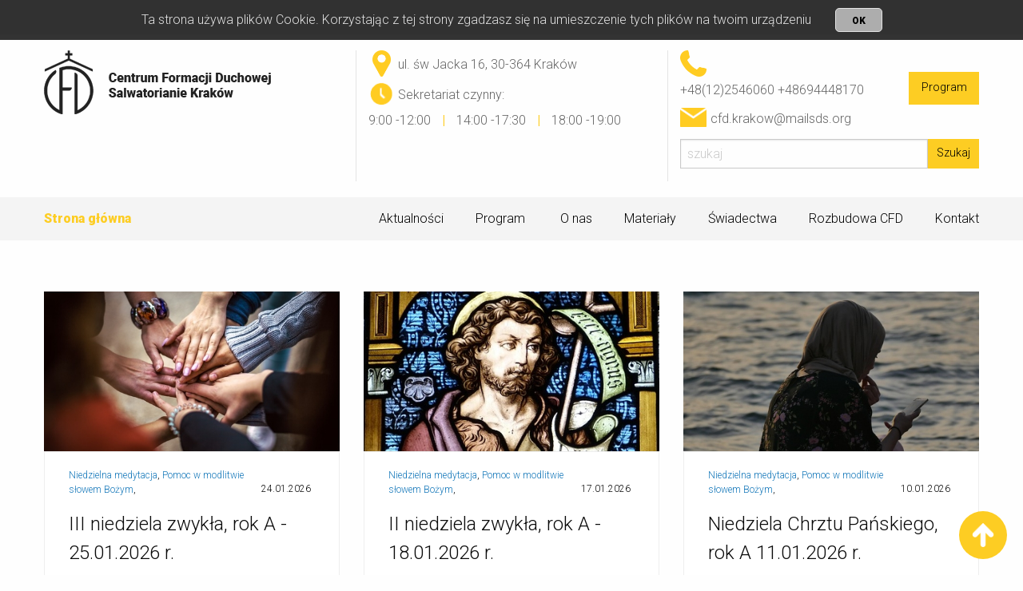

--- FILE ---
content_type: text/html; charset=UTF-8
request_url: https://www.cfd.sds.pl/kategoria/11,po-prostu-lectio-divina
body_size: 8231
content:
<!DOCTYPE html><html lang="pl"><head><meta charset="utf-8"><meta http-equiv="X-UA-Compatible" content="IE=edge"><meta name="robots" content="all"><meta name="viewport" content="width=device-width, initial-scale=1.0"><title>Niedzielna medytacja - CFD Salwatorianie</title><meta name="description" content="CFD Salwatorianie"><meta name="keywords" content=""><link rel="canonical" href="https://www.cfd.sds.pl/kategoria/11,niedzielna-medytacja"><meta property="og:site_name" content="Niedzielna medytacja - CFD Salwatorianie"><meta property="og:title" content="Niedzielna medytacja - CFD Salwatorianie"><meta property="og:description" content="CFD Salwatorianie"><meta property="og:type" content="news"><meta property="og:url" content="https://www.cfd.sds.pl/kategoria/11,niedzielna-medytacja"><meta property="og:image" content="https://cfd.sds.pl/media/assets/og/salwatorianie-og.jpg"><!-- Cascading Styles Sheets --><link rel="shortcut icon" href="/media/Public/img/favicon/favicon.png" /><link rel="stylesheet" href="/media/Public/css/app.css?v=1.0.1"><link href="https://fonts.googleapis.com/css?family=Roboto:300,900&display=swap" rel="stylesheet"><link rel="stylesheet" href="/templates/Front/salwatorianie/assets/css/app.css?v=1.0.1"><link rel="stylesheet" href="/templates/Front/salwatorianie/assets/css/main.css?v=1.0.1"><style>
        .goog-te-banner-frame.skiptranslate {
            display: none !important;
        }
        body {
            top: 0px !important;
        }
    </style><script async src="https://www.googletagmanager.com/gtag/js?id=UA-177910973-1"></script><script>
        window.dataLayer = window.dataLayer || [];
        function gtag(){dataLayer.push(arguments);}
        gtag('js', new Date());
        gtag('config', 'UA-177910973-1');
        </script></head><body><script>var base_url = '';</script><!--googleoff: all--><div class="cookiesMessages hide top_static dark"><div class="cookiesContent">Ta strona używa plików Cookie. Korzystając z tej strony zgadzasz się na umieszczenie tych plików na twoim urządzeniu</div><div class="cookiesButton"><button class="cButtonClose"><span>OK</span></button></div></div><!--googleon: all--><header><section class="top"><div class="grid-container"><div class="grid-x "><div class="cell small-12 text-right"><div id="google_translate_element" style="display: none"></div><div class="trans-section"></div></div></div></div></section><section class="top-center"><div class="grid-container"><div class="grid-x"><div class="cell large-4 medium-4 small-12 logo"><a class="logohref" href="/"
                               title="CFD Salwatorianie"><img src="/templates/Front/salwatorianie/assets/img/logo.png"
                                     alt="CFD Salwatorianie"></a></div><div class="cell large-4 medium-4 small-12 img-width"><div class="cell"><img class="pin" onclick="showpin()" src="/templates/Front/salwatorianie/assets/img/pin.png" alt="pin" width="300" height="436" /> ul. św Jacka 16, 30-364 Krak&oacute;w</div><div class="cell"><img src="/templates/Front/salwatorianie/assets/img/clock.png" alt="clock" width="33" height="34" /><p class="text-image">Sekretariat czynny:<br />9:00 -12:00 <strong>|</strong> 14:00 -17:30 <strong>|</strong> 18:00 -19:00</p></div></div><div class="cell large-4 medium-4 small-12 img-width2"><div class="grid-x"><div class="cell large-7"><p><img src="/templates/Front/salwatorianie/assets/img/phone.png" alt="phone" width="311" height="311" /><a href="tel:122546060">+48(12)2546060</a><a href="tel:+48122692397"></a>&nbsp;<a href="tel:+48694448170">+48694448170</a></p><p><img src="/templates/Front/salwatorianie/assets/img/mail.png" alt="mail" width="613" height="439" /><a href="mailto:cfd.krakow@mailsds.org">cfd.krakow@mailsds.org</a></p></div><div class="cell large-5 nasze-spotkania"><span style="color: #000000;"><a class="button" style="color: #000000;" href="https://cfd.sds.pl/eventy/1,program?direction=ASC">Program</a></span></div></div><div class="cell small-12"><form action="/search/" method="get"><div class="input-group"><input id="search" style="margin-bottom: 0; height: 100%; width: 100% !important;" name="search" type="search" placeholder="szukaj" /><button class="button" style="margin-bottom: 0; padding: 10px;">Szukaj</button></div></form></div></div></div></div></section><section class="top-center2"><div class="grid-container"><div class="grid-x"><div class="cell large-4 medium-5 small-12 logo"><a class="logohref" href="/"
                               title="CFD Salwatorianie"><img src="/templates/Front/salwatorianie/assets/img/logo.png"
                                     alt="CFD Salwatorianie"></a></div></div><script>
                        function pinbutton(str) {
                            const els = document.getElementsByClassName("top-center-box-2")
                            for (let i = 0; i < els.length; i++) {
                                els[i].style.display = "none"
                            }
                            document.getElementById(str).style.display = "block"
                        }

                    </script><div class="grid-x icons"><img onclick="pinbutton('pinbox')"
                             src="/templates/Front/salwatorianie/assets/img/pin.png"
                             alt="pin"><img onclick="pinbutton('clockbox')"
                             src="/templates/Front/salwatorianie/assets/img/clock.png"
                             alt="clock"><img onclick="pinbutton('phonebox')"
                             src="/templates/Front/salwatorianie/assets/img/phone.png"
                             alt="phone"><img onclick="pinbutton('mailbox')"
                             src="/templates/Front/salwatorianie/assets/img/mail.png"
                             alt="mail" class="pin"><img onclick="pinbutton('search_box')"
                             src="/templates/Front/salwatorianie/assets/img/search.svg"
                        alt="mail" class="pin"></div><div id="pinbox" class="top-center-box-2"><p class="text-image">ul. św Jacka 16, 30-364 Krak&oacute;w</p></div><div id="clockbox" class="top-center-box-2"><p class="text-image">Sekretariat: 9:00 -12:00 <strong>|</strong> 14:30 -17:30 <strong>|</strong> 18:00 -19:00</p></div><div id="phonebox" class="top-center-box-2"><p><strong><a href="tel:694448170">+48 694 448 170</a></strong></p></div><div id="mailbox" class="top-center-box-2"><p><a href="mail:cfd@salwatorianie.pl">cfd@salwatorianie.pl</a></p></div><div id="search_box" class="top-center-box-2"><form action="/search/" method="get"><div class="input-group"><input id="search" style="margin-bottom: 0; height: 100%; width: 100% !important;" name="search" type="search" placeholder="szukaj" /><button class="button" style="margin-bottom: 0; padding: 10px;">Szukaj</button></div></form></div></div></section><section class="megamenu"><div class="grid-container padding-0"><div class="grid-x hide-for-big"><div class="off-canvas-wrapper"><div class="off-canvas position-left" id="offCanvasLeftOverlap" data-off-canvas
                                 data-transition="overlap"><button class="close-button" aria-label="Close panel" type="button" data-close><span aria-hidden="true">&times;</span></button><section class="rightmenu"><div class="cell"><ul     ><li     class="first last"><a href="/kategoria/1,aktualnosci"     title="Wszystkie aktualności">Wszystkie aktualności</a></li></ul><ul     ><li     class="first"><a href="/artykul/116,witamy-w-progach-domu-cfd"     title="Program">Program</a><ul      class="menu_level_1"><li     class="first"><a href="https://cfd.sds.pl/artykul/122,program-na-rok-2026"     title="Program na rok 2026" target="_blank">Program na rok 2026</a></li><li    ><a href="/eventy/1,program"     title="Wszystkie spotkania chronologicznie">Wszystkie spotkania chronologicznie</a></li><li     class="last"><a href="/pliki/1"     title="Pobierz program w pdf">Pobierz program w pdf</a></li></ul></li><li    ><a href="/artykul/28,rekolekcje-8-dniowe"     title="Rekolekcje 8-dniowe">Rekolekcje 8-dniowe</a><ul      class="menu_level_1"><li     class="first"><a href="/artykul/25,rekolekcje-lectio-divina"     title="Rekolekcje Lectio Divina">Rekolekcje Lectio Divina</a></li><li     class="last"><a href="/artykul/24,cwiczenia-ignacjanskie"     title="Ćwiczenia ignacjańskie">Ćwiczenia ignacjańskie</a></li></ul></li><li    ><a href="/artykul/29,sesje-weekendowe"     title="Sesje weekendowe">Sesje weekendowe</a><ul      class="menu_level_1"><li     class="first"><a href="/artykul/30,szkola-modlitwy-slowem-bozym"     title="Szkoła Modlitwy Słowem Bożym">Szkoła Modlitwy Słowem Bożym</a></li><li    ><a href="/artykul/31,szkola-biblijna"     title="Szkoła Biblijna">Szkoła Biblijna</a></li><li    ><a href="/artykul/32,dni-duchowosci-biblijnej"     title="Dni Duchowości Biblijnej">Dni Duchowości Biblijnej</a></li><li    ><a href="/artykul/33,bibliodrama-warsztaty"     title="Bibliodrama - warsztaty">Bibliodrama - warsztaty</a></li><li    ><a href="/artykul/34,szkola-lectio-divina"     title="Szkoła Lectio Divina">Szkoła Lectio Divina</a></li><li    ><a href="/artykul/35,szkola-kierownictwa-duchowego"     title="Szkoła Kierownictwa Duchowego">Szkoła Kierownictwa Duchowego</a></li><li    ><a href="/artykul/36,szkola-wiary"     title="Szkoła Wiary">Szkoła Wiary</a></li><li    ><a href="/artykul/37,szkola-duchowosci-ojca-jordana"     title="Szkoła Duchowości Ojca Jordana">Szkoła Duchowości Ojca Jordana</a></li><li     class="last"><a href="/artykul/119,dni-pustyni-dla-krakowa"     title="Dzień Pustyni dla Krakowa">Dzień Pustyni dla Krakowa</a></li></ul></li><li    ><a href="/artykul/38,formacja-duchownych-i-konsekrowanych"     title="Formacja Duchownych i Konsekrowanych">Formacja Duchownych i Konsekrowanych</a><ul      class="menu_level_1"><li     class="first"><a href="/artykul/39,sesje-dla-duchownych-i-konsekrowanych"     title="Sesje dla duchownych i konsekrowanych">Sesje dla duchownych i konsekrowanych</a></li><li    ><a href="/artykul/40,szkola-wychowawcow-seminariow-duchownych-diecezjalnych-i-zakonnych"     title="Szkoła Wychowawców Seminariów Duchownych Diecezjalnych i Zakonnych">Szkoła Wychowawców Seminariów Duchownych Diecezjalnych i Zakonnych</a></li><li     class="last"><a href="/artykul/41,fr-francis-jordan-international-school-of-salvatorian-formators"     title="Fr. Francis Jordan International School of Salvatorian Formators">Fr. Francis Jordan International School of Salvatorian Formators</a></li></ul></li><li     class="last"><a href="/artykul/42,rekolekcje-i-sesje-poza-cfd"     title="Rekolekcje i Sesje poza CFD">Rekolekcje i Sesje poza CFD</a><ul      class="menu_level_1"><li     class="first"><a href="/eventy/20,spotkania-prowadzone-przez-duspasterzy-cfd"     title="Spotkania prowadzone przez duszpasterzy CFD">Spotkania prowadzone przez duszpasterzy CFD</a></li><li     class="last"><a href="/eventy/21,spotkania-polecane"     title="Spotkania polecane">Spotkania polecane</a></li></ul></li></ul><ul     ><li     class="first"><a href="#"     title="O nas">O nas</a><ul      class="menu_level_1"><li     class="first"><a href="/artykul/46,o-cfd-poslannictwo"     title="Misja CFD">Misja CFD</a></li><li    ><a href="/galeria"     title="Galeria">Galeria</a></li><li     class="last"><a href="/kategoria/48,jubileusz-25-o-lecia-cfd"     title="Jubileusz 25-o lecia CFD">Jubileusz 25-o lecia CFD</a></li></ul></li><li    ><a href="/artykul/48,ekipa-cfd"     title="Ekipa CFD">Ekipa CFD</a><ul      class="menu_level_1"><li     class="first"><a href="/artykul/49,krzysztof-wons-sds"     title="Krzysztof Wons SDS">Krzysztof Wons SDS</a></li><li    ><a href="/artykul/54,joachim-stencel-sds"     title="Joachim Stencel SDS">Joachim Stencel SDS</a></li><li    ><a href="/artykul/52,ryszard-stankiewicz-sds"     title="Ryszard Stankiewicz SDS">Ryszard Stankiewicz SDS</a></li><li    ><a href="/artykul/53,piotr-stawarz-sds"     title="Piotr Stawarz SDS">Piotr Stawarz SDS</a></li><li    ><a href="/artykul/55,maciej-dalibor-sds"     title="Maciej Dalibor SDS">Maciej Dalibor SDS</a></li><li    ><a href="/artykul/56,andrzej-kaliciak-sds"     title="Andrzej Kaliciak SDS">Andrzej Kaliciak SDS</a></li><li    ><a href="https://cfd.sds.pl/artykul/124,ks-lukasz-darowski-sds"     title="Łukasz Darowski SDS" target="_blank">Łukasz Darowski SDS</a></li><li    ><a href="/artykul/51,justyna-urban-sds"     title="Justyna Urban SDS">Justyna Urban SDS</a></li><li    ><a href="/artykul/50,aleksandra-markiel-sds"     title="Aleksandra Markiel SDS">Aleksandra Markiel SDS</a></li><li     class="last"><a href="https://cfd.sds.pl/artykul/123,katarzyna-gulczynska-sds"     title="Katarzyna Gulczyńska SDS" target="_blank">Katarzyna Gulczyńska SDS</a></li></ul></li><li    ><a href="/artykul/57,ekipa"     title="Ekipa +">Ekipa +</a><ul      class="menu_level_1"><li     class="first"><a href="/artykul/58,rekolekcjonisci"     title="Rekolekcjoniści">Rekolekcjoniści</a></li><li    ><a href="/artykul/59,kierownicy-duchowi"     title="Kierownicy duchowi">Kierownicy duchowi</a></li><li    ><a href="/artykul/60,rozmownica-wsparcia-duchowego"     title="Rozmównica  Wsparcia Duchowego">Rozmównica  Wsparcia Duchowego</a></li><li    ><a href="/artykul/61,prowadzacy-warsztaty"     title="Prowadzący warsztaty">Prowadzący warsztaty</a></li><li     class="last"><a href="/artykul/62,tlumacze"     title="Tłumacze">Tłumacze</a></li></ul></li><li    ><a href="/artykul/63,grupy"     title="Grupy">Grupy</a><ul      class="menu_level_1"><li     class="first"><a href="/artykul/64,grupa-sychar"     title="Grupa Sychar">Grupa Sychar</a></li><li    ><a href="/artykul/65,wspolnota-betania"     title="Wspólnota Betania">Wspólnota Betania</a></li><li     class="last"><a href="/artykul/66,wspolnota-nieustannej-lectio-divina"     title="Wspólnota  Nieustannej Lectio Divina">Wspólnota  Nieustannej Lectio Divina</a></li></ul></li><li     class="last"><a href="/artykul/67,rodzina-salwatorianska"     title="Rodzina salwatoriańska">Rodzina salwatoriańska</a><ul      class="menu_level_1"><li     class="first"><a href="/artykul/109,biografia"     title="bł. Franciszek Maria od Krzyża (Jan Chrzciciel) Jordan">bł. Franciszek Maria od Krzyża (Jan Chrzciciel) Jordan</a></li><li    ><a href="/artykul/69,bl-maria-od-apostolow"     title="Bł. Maria od Apostołów">Bł. Maria od Apostołów</a></li><li    ><a href="/artykul/112,zgromadzenie"     title="Salwatorianie">Salwatorianie</a></li><li    ><a href="/artykul/71,salwatorianki"     title="Salwatorianki">Salwatorianki</a></li><li     class="last"><a href="/artykul/72,salwatorianie-swieccy"     title="Salwatorianie Świeccy">Salwatorianie Świeccy</a></li></ul></li></ul><ul     ><li     class="first"><a href="/artykul/73,dom-slowa-online"     title="Dom słowa online">Dom słowa online</a><ul      class="menu_level_1"><li     class="first"><a href="/kategoria/47,ewangelia-na-niedziele-njz"     title="Ewangelia na niedzielę - NJŻ">Ewangelia na niedzielę - NJŻ</a></li><li    ><a href="/kategoria/13,slowo-na-jutro"     title="Słowo na jutro">Słowo na jutro</a></li><li    ><a href="/kategoria/11,niedzielna-medytacja"     title="Niedzielna medytacja">Niedzielna medytacja</a></li><li    ><a href="/kategoria/25,wieczory-ze-sw-jozefem"     title="Wieczory ze św. Józefem">Wieczory ze św. Józefem</a></li><li    ><a href="/kategoria/42,rekolekcje"     title="Rekolekcje">Rekolekcje</a></li><li    ><a href="/kategoria/29,sesje"     title="Sesje">Sesje</a></li><li    ><a href="/kategoria/6,homilie"     title="Homilie">Homilie</a></li><li    ><a href="/kategoria/43,konferencje"     title="Konferencje">Konferencje</a></li><li    ><a href="/artykul/92,aula-ojca-jordana"     title="Aula ojca Jordana">Aula ojca Jordana</a></li><li    ><a href="/artykul/77,artykuly"     title="Artykuły">Artykuły</a></li><li     class="last"><a href="/artykul/79,inne"     title="Inne">Inne</a></li></ul></li><li    ><a href="/artykul/80,publikacje"     title="Publikacje">Publikacje</a><ul      class="menu_level_1"><li     class="first"><a href="/produkty/6,zeszyty-formacji-duchowej"     title="Zeszyty Formacji Duchowej">Zeszyty Formacji Duchowej</a></li><li    ><a href="/produkty/1,ksiazki"     title="Książki">Książki</a></li><li    ><a href="/produkty/2,Audioteka"     title="Pliki dźwiękowe">Pliki dźwiękowe</a></li><li     class="last"><a href="/produkty/3,Fimoteka"     title="Filmy">Filmy</a></li></ul></li><li     class="last"><a href="/artykul/85,projekty"     title="Projekty">Projekty</a><ul      class="menu_level_1"><li     class="first"><a href="/artykul/86,nowa-jakosc-zycia"     title="Nowa Jakość Życia - opis">Nowa Jakość Życia - opis</a></li><li    ><a href="/artykul/87,duchowa-wiosna-kosciola"     title="Duchowa Wiosna Kościoła">Duchowa Wiosna Kościoła</a></li><li     class="last"><a href="/artykul/79,inne"     title="Inne">Inne</a></li></ul></li></ul><ul     ><li     class="first"><a href="/artykul/113,swiadectwa"     title="Świadectwa">Świadectwa</a></li><li    ><a href="https://cfd.salwatorianie.pl/rozbudowa"     title="Rozbudowa CFD" target="_blank">Rozbudowa CFD</a></li><li     class="last"><a href="/kontakt"     title="Kontakt">Kontakt</a></li></ul></div></section></div><div class="off-canvas position-right" id="offCanvasRightOverlap" data-off-canvas
                                 data-transition="overlap"><button class="close-button" aria-label="Close panel" type="button" data-close><span aria-hidden="true">&times;</span></button><section class="rightmenu"><div class="cell"><ul     ><li     class="first last"><a href="/kategoria/1,aktualnosci"     title="Wszystkie aktualności">Wszystkie aktualności</a></li></ul><ul     ><li     class="first"><a href="/artykul/116,witamy-w-progach-domu-cfd"     title="Program">Program</a><ul      class="menu_level_1"><li     class="first"><a href="https://cfd.sds.pl/artykul/122,program-na-rok-2026"     title="Program na rok 2026" target="_blank">Program na rok 2026</a></li><li    ><a href="/eventy/1,program"     title="Wszystkie spotkania chronologicznie">Wszystkie spotkania chronologicznie</a></li><li     class="last"><a href="/pliki/1"     title="Pobierz program w pdf">Pobierz program w pdf</a></li></ul></li><li    ><a href="/artykul/28,rekolekcje-8-dniowe"     title="Rekolekcje 8-dniowe">Rekolekcje 8-dniowe</a><ul      class="menu_level_1"><li     class="first"><a href="/artykul/25,rekolekcje-lectio-divina"     title="Rekolekcje Lectio Divina">Rekolekcje Lectio Divina</a></li><li     class="last"><a href="/artykul/24,cwiczenia-ignacjanskie"     title="Ćwiczenia ignacjańskie">Ćwiczenia ignacjańskie</a></li></ul></li><li    ><a href="/artykul/29,sesje-weekendowe"     title="Sesje weekendowe">Sesje weekendowe</a><ul      class="menu_level_1"><li     class="first"><a href="/artykul/30,szkola-modlitwy-slowem-bozym"     title="Szkoła Modlitwy Słowem Bożym">Szkoła Modlitwy Słowem Bożym</a></li><li    ><a href="/artykul/31,szkola-biblijna"     title="Szkoła Biblijna">Szkoła Biblijna</a></li><li    ><a href="/artykul/32,dni-duchowosci-biblijnej"     title="Dni Duchowości Biblijnej">Dni Duchowości Biblijnej</a></li><li    ><a href="/artykul/33,bibliodrama-warsztaty"     title="Bibliodrama - warsztaty">Bibliodrama - warsztaty</a></li><li    ><a href="/artykul/34,szkola-lectio-divina"     title="Szkoła Lectio Divina">Szkoła Lectio Divina</a></li><li    ><a href="/artykul/35,szkola-kierownictwa-duchowego"     title="Szkoła Kierownictwa Duchowego">Szkoła Kierownictwa Duchowego</a></li><li    ><a href="/artykul/36,szkola-wiary"     title="Szkoła Wiary">Szkoła Wiary</a></li><li    ><a href="/artykul/37,szkola-duchowosci-ojca-jordana"     title="Szkoła Duchowości Ojca Jordana">Szkoła Duchowości Ojca Jordana</a></li><li     class="last"><a href="/artykul/119,dni-pustyni-dla-krakowa"     title="Dzień Pustyni dla Krakowa">Dzień Pustyni dla Krakowa</a></li></ul></li><li    ><a href="/artykul/38,formacja-duchownych-i-konsekrowanych"     title="Formacja Duchownych i Konsekrowanych">Formacja Duchownych i Konsekrowanych</a><ul      class="menu_level_1"><li     class="first"><a href="/artykul/39,sesje-dla-duchownych-i-konsekrowanych"     title="Sesje dla duchownych i konsekrowanych">Sesje dla duchownych i konsekrowanych</a></li><li    ><a href="/artykul/40,szkola-wychowawcow-seminariow-duchownych-diecezjalnych-i-zakonnych"     title="Szkoła Wychowawców Seminariów Duchownych Diecezjalnych i Zakonnych">Szkoła Wychowawców Seminariów Duchownych Diecezjalnych i Zakonnych</a></li><li     class="last"><a href="/artykul/41,fr-francis-jordan-international-school-of-salvatorian-formators"     title="Fr. Francis Jordan International School of Salvatorian Formators">Fr. Francis Jordan International School of Salvatorian Formators</a></li></ul></li><li     class="last"><a href="/artykul/42,rekolekcje-i-sesje-poza-cfd"     title="Rekolekcje i Sesje poza CFD">Rekolekcje i Sesje poza CFD</a><ul      class="menu_level_1"><li     class="first"><a href="/eventy/20,spotkania-prowadzone-przez-duspasterzy-cfd"     title="Spotkania prowadzone przez duszpasterzy CFD">Spotkania prowadzone przez duszpasterzy CFD</a></li><li     class="last"><a href="/eventy/21,spotkania-polecane"     title="Spotkania polecane">Spotkania polecane</a></li></ul></li></ul><ul     ><li     class="first"><a href="#"     title="O nas">O nas</a><ul      class="menu_level_1"><li     class="first"><a href="/artykul/46,o-cfd-poslannictwo"     title="Misja CFD">Misja CFD</a></li><li    ><a href="/galeria"     title="Galeria">Galeria</a></li><li     class="last"><a href="/kategoria/48,jubileusz-25-o-lecia-cfd"     title="Jubileusz 25-o lecia CFD">Jubileusz 25-o lecia CFD</a></li></ul></li><li    ><a href="/artykul/48,ekipa-cfd"     title="Ekipa CFD">Ekipa CFD</a><ul      class="menu_level_1"><li     class="first"><a href="/artykul/49,krzysztof-wons-sds"     title="Krzysztof Wons SDS">Krzysztof Wons SDS</a></li><li    ><a href="/artykul/54,joachim-stencel-sds"     title="Joachim Stencel SDS">Joachim Stencel SDS</a></li><li    ><a href="/artykul/52,ryszard-stankiewicz-sds"     title="Ryszard Stankiewicz SDS">Ryszard Stankiewicz SDS</a></li><li    ><a href="/artykul/53,piotr-stawarz-sds"     title="Piotr Stawarz SDS">Piotr Stawarz SDS</a></li><li    ><a href="/artykul/55,maciej-dalibor-sds"     title="Maciej Dalibor SDS">Maciej Dalibor SDS</a></li><li    ><a href="/artykul/56,andrzej-kaliciak-sds"     title="Andrzej Kaliciak SDS">Andrzej Kaliciak SDS</a></li><li    ><a href="https://cfd.sds.pl/artykul/124,ks-lukasz-darowski-sds"     title="Łukasz Darowski SDS" target="_blank">Łukasz Darowski SDS</a></li><li    ><a href="/artykul/51,justyna-urban-sds"     title="Justyna Urban SDS">Justyna Urban SDS</a></li><li    ><a href="/artykul/50,aleksandra-markiel-sds"     title="Aleksandra Markiel SDS">Aleksandra Markiel SDS</a></li><li     class="last"><a href="https://cfd.sds.pl/artykul/123,katarzyna-gulczynska-sds"     title="Katarzyna Gulczyńska SDS" target="_blank">Katarzyna Gulczyńska SDS</a></li></ul></li><li    ><a href="/artykul/57,ekipa"     title="Ekipa +">Ekipa +</a><ul      class="menu_level_1"><li     class="first"><a href="/artykul/58,rekolekcjonisci"     title="Rekolekcjoniści">Rekolekcjoniści</a></li><li    ><a href="/artykul/59,kierownicy-duchowi"     title="Kierownicy duchowi">Kierownicy duchowi</a></li><li    ><a href="/artykul/60,rozmownica-wsparcia-duchowego"     title="Rozmównica  Wsparcia Duchowego">Rozmównica  Wsparcia Duchowego</a></li><li    ><a href="/artykul/61,prowadzacy-warsztaty"     title="Prowadzący warsztaty">Prowadzący warsztaty</a></li><li     class="last"><a href="/artykul/62,tlumacze"     title="Tłumacze">Tłumacze</a></li></ul></li><li    ><a href="/artykul/63,grupy"     title="Grupy">Grupy</a><ul      class="menu_level_1"><li     class="first"><a href="/artykul/64,grupa-sychar"     title="Grupa Sychar">Grupa Sychar</a></li><li    ><a href="/artykul/65,wspolnota-betania"     title="Wspólnota Betania">Wspólnota Betania</a></li><li     class="last"><a href="/artykul/66,wspolnota-nieustannej-lectio-divina"     title="Wspólnota  Nieustannej Lectio Divina">Wspólnota  Nieustannej Lectio Divina</a></li></ul></li><li     class="last"><a href="/artykul/67,rodzina-salwatorianska"     title="Rodzina salwatoriańska">Rodzina salwatoriańska</a><ul      class="menu_level_1"><li     class="first"><a href="/artykul/109,biografia"     title="bł. Franciszek Maria od Krzyża (Jan Chrzciciel) Jordan">bł. Franciszek Maria od Krzyża (Jan Chrzciciel) Jordan</a></li><li    ><a href="/artykul/69,bl-maria-od-apostolow"     title="Bł. Maria od Apostołów">Bł. Maria od Apostołów</a></li><li    ><a href="/artykul/112,zgromadzenie"     title="Salwatorianie">Salwatorianie</a></li><li    ><a href="/artykul/71,salwatorianki"     title="Salwatorianki">Salwatorianki</a></li><li     class="last"><a href="/artykul/72,salwatorianie-swieccy"     title="Salwatorianie Świeccy">Salwatorianie Świeccy</a></li></ul></li></ul><ul     ><li     class="first"><a href="/artykul/73,dom-slowa-online"     title="Dom słowa online">Dom słowa online</a><ul      class="menu_level_1"><li     class="first"><a href="/kategoria/47,ewangelia-na-niedziele-njz"     title="Ewangelia na niedzielę - NJŻ">Ewangelia na niedzielę - NJŻ</a></li><li    ><a href="/kategoria/13,slowo-na-jutro"     title="Słowo na jutro">Słowo na jutro</a></li><li    ><a href="/kategoria/11,niedzielna-medytacja"     title="Niedzielna medytacja">Niedzielna medytacja</a></li><li    ><a href="/kategoria/25,wieczory-ze-sw-jozefem"     title="Wieczory ze św. Józefem">Wieczory ze św. Józefem</a></li><li    ><a href="/kategoria/42,rekolekcje"     title="Rekolekcje">Rekolekcje</a></li><li    ><a href="/kategoria/29,sesje"     title="Sesje">Sesje</a></li><li    ><a href="/kategoria/6,homilie"     title="Homilie">Homilie</a></li><li    ><a href="/kategoria/43,konferencje"     title="Konferencje">Konferencje</a></li><li    ><a href="/artykul/92,aula-ojca-jordana"     title="Aula ojca Jordana">Aula ojca Jordana</a></li><li    ><a href="/artykul/77,artykuly"     title="Artykuły">Artykuły</a></li><li     class="last"><a href="/artykul/79,inne"     title="Inne">Inne</a></li></ul></li><li    ><a href="/artykul/80,publikacje"     title="Publikacje">Publikacje</a><ul      class="menu_level_1"><li     class="first"><a href="/produkty/6,zeszyty-formacji-duchowej"     title="Zeszyty Formacji Duchowej">Zeszyty Formacji Duchowej</a></li><li    ><a href="/produkty/1,ksiazki"     title="Książki">Książki</a></li><li    ><a href="/produkty/2,Audioteka"     title="Pliki dźwiękowe">Pliki dźwiękowe</a></li><li     class="last"><a href="/produkty/3,Fimoteka"     title="Filmy">Filmy</a></li></ul></li><li     class="last"><a href="/artykul/85,projekty"     title="Projekty">Projekty</a><ul      class="menu_level_1"><li     class="first"><a href="/artykul/86,nowa-jakosc-zycia"     title="Nowa Jakość Życia - opis">Nowa Jakość Życia - opis</a></li><li    ><a href="/artykul/87,duchowa-wiosna-kosciola"     title="Duchowa Wiosna Kościoła">Duchowa Wiosna Kościoła</a></li><li     class="last"><a href="/artykul/79,inne"     title="Inne">Inne</a></li></ul></li></ul><ul     ><li     class="first"><a href="/artykul/113,swiadectwa"     title="Świadectwa">Świadectwa</a></li><li    ><a href="https://cfd.salwatorianie.pl/rozbudowa"     title="Rozbudowa CFD" target="_blank">Rozbudowa CFD</a></li><li     class="last"><a href="/kontakt"     title="Kontakt">Kontakt</a></li></ul></div></section></div><script>
                                $(document).ready(function () {
                                    $(window).scroll(function () {
                                        if ($(document).scrollTop() > 50) {
                                            $("#mainMenuBtn").addClass("transform1");
                                            $("#mainMenuBtn").removeClass("transform2");
                                        } else {
                                            $("#mainMenuBtn").addClass("transform2");
                                            $("#mainMenuBtn").removeClass("transform1");
                                        }
                                    });
                                });
                            </script><div class="off-canvas-content" data-off-canvas-content><div class="grid-x"><div class="cell small-6 menu-button-header2"><button type="button" id="mainMenuBtn" data-toggle="offCanvasRightOverlap"><img
                                                    src="/templates/Front/salwatorianie/assets/img/list.png"
                                                    alt="clock"></button></div></div></div></div></div><div class="grid-container"><div class="grid-x hide-for-small"><div class="cell large-3"><p class="hide-medium"><a href="/" class="stronaglowna"> Strona główna</a></p></div><div class="cell large-9"><p class="show-medium"><a href="/" class="stronaglowna"> Strona główna</a></p><p><button data-toggle="example-dropdown-1"><a href="/kategoria/1,aktualnosci">Aktualności</a></button><button data-toggle="example-dropdown">Program</button>&nbsp;<button data-toggle="example-dropdown3">O nas</button><button data-toggle="example-dropdown4">Materiały</button><button><a href="/artykul/113,swiadectwa">Świadectwa</a></button><button><a rel="noopener" href="https://cfd.salwatorianie.pl/rozbudowa" target="_blank">Rozbudowa CFD</a></button><button data-toggle="example-dropdown5"><a href="/kontakt">Kontakt</a></button></p><div class="dropdown-pane" id="example-dropdown-1" data-position="bottom"
                                     data-alignment="center" data-dropdown data-hover="true" data-hover-pane="true"><ul     ><li     class="first last"><a href="/kategoria/1,aktualnosci"     title="Wszystkie aktualności">Wszystkie aktualności</a></li></ul></div><div class="dropdown-pane" id="example-dropdown" data-position="bottom"
                                     data-alignment="center" data-dropdown data-hover="true" data-hover-pane="true"><ul     ><li     class="first"><a href="/artykul/116,witamy-w-progach-domu-cfd"     title="Program">Program</a><ul      class="menu_level_1"><li     class="first"><a href="https://cfd.sds.pl/artykul/122,program-na-rok-2026"     title="Program na rok 2026" target="_blank">Program na rok 2026</a></li><li    ><a href="/eventy/1,program"     title="Wszystkie spotkania chronologicznie">Wszystkie spotkania chronologicznie</a></li><li     class="last"><a href="/pliki/1"     title="Pobierz program w pdf">Pobierz program w pdf</a></li></ul></li><li    ><a href="/artykul/28,rekolekcje-8-dniowe"     title="Rekolekcje 8-dniowe">Rekolekcje 8-dniowe</a><ul      class="menu_level_1"><li     class="first"><a href="/artykul/25,rekolekcje-lectio-divina"     title="Rekolekcje Lectio Divina">Rekolekcje Lectio Divina</a></li><li     class="last"><a href="/artykul/24,cwiczenia-ignacjanskie"     title="Ćwiczenia ignacjańskie">Ćwiczenia ignacjańskie</a></li></ul></li><li    ><a href="/artykul/29,sesje-weekendowe"     title="Sesje weekendowe">Sesje weekendowe</a><ul      class="menu_level_1"><li     class="first"><a href="/artykul/30,szkola-modlitwy-slowem-bozym"     title="Szkoła Modlitwy Słowem Bożym">Szkoła Modlitwy Słowem Bożym</a></li><li    ><a href="/artykul/31,szkola-biblijna"     title="Szkoła Biblijna">Szkoła Biblijna</a></li><li    ><a href="/artykul/32,dni-duchowosci-biblijnej"     title="Dni Duchowości Biblijnej">Dni Duchowości Biblijnej</a></li><li    ><a href="/artykul/33,bibliodrama-warsztaty"     title="Bibliodrama - warsztaty">Bibliodrama - warsztaty</a></li><li    ><a href="/artykul/34,szkola-lectio-divina"     title="Szkoła Lectio Divina">Szkoła Lectio Divina</a></li><li    ><a href="/artykul/35,szkola-kierownictwa-duchowego"     title="Szkoła Kierownictwa Duchowego">Szkoła Kierownictwa Duchowego</a></li><li    ><a href="/artykul/36,szkola-wiary"     title="Szkoła Wiary">Szkoła Wiary</a></li><li    ><a href="/artykul/37,szkola-duchowosci-ojca-jordana"     title="Szkoła Duchowości Ojca Jordana">Szkoła Duchowości Ojca Jordana</a></li><li     class="last"><a href="/artykul/119,dni-pustyni-dla-krakowa"     title="Dzień Pustyni dla Krakowa">Dzień Pustyni dla Krakowa</a></li></ul></li><li    ><a href="/artykul/38,formacja-duchownych-i-konsekrowanych"     title="Formacja Duchownych i Konsekrowanych">Formacja Duchownych i Konsekrowanych</a><ul      class="menu_level_1"><li     class="first"><a href="/artykul/39,sesje-dla-duchownych-i-konsekrowanych"     title="Sesje dla duchownych i konsekrowanych">Sesje dla duchownych i konsekrowanych</a></li><li    ><a href="/artykul/40,szkola-wychowawcow-seminariow-duchownych-diecezjalnych-i-zakonnych"     title="Szkoła Wychowawców Seminariów Duchownych Diecezjalnych i Zakonnych">Szkoła Wychowawców Seminariów Duchownych Diecezjalnych i Zakonnych</a></li><li     class="last"><a href="/artykul/41,fr-francis-jordan-international-school-of-salvatorian-formators"     title="Fr. Francis Jordan International School of Salvatorian Formators">Fr. Francis Jordan International School of Salvatorian Formators</a></li></ul></li><li     class="last"><a href="/artykul/42,rekolekcje-i-sesje-poza-cfd"     title="Rekolekcje i Sesje poza CFD">Rekolekcje i Sesje poza CFD</a><ul      class="menu_level_1"><li     class="first"><a href="/eventy/20,spotkania-prowadzone-przez-duspasterzy-cfd"     title="Spotkania prowadzone przez duszpasterzy CFD">Spotkania prowadzone przez duszpasterzy CFD</a></li><li     class="last"><a href="/eventy/21,spotkania-polecane"     title="Spotkania polecane">Spotkania polecane</a></li></ul></li></ul></div><div class="dropdown-pane" id="example-dropdown3" data-position="bottom"
                                     data-alignment="center" data-dropdown data-hover="true" data-hover-pane="true"><ul     ><li     class="first"><a href="#"     title="O nas">O nas</a><ul      class="menu_level_1"><li     class="first"><a href="/artykul/46,o-cfd-poslannictwo"     title="Misja CFD">Misja CFD</a></li><li    ><a href="/galeria"     title="Galeria">Galeria</a></li><li     class="last"><a href="/kategoria/48,jubileusz-25-o-lecia-cfd"     title="Jubileusz 25-o lecia CFD">Jubileusz 25-o lecia CFD</a></li></ul></li><li    ><a href="/artykul/48,ekipa-cfd"     title="Ekipa CFD">Ekipa CFD</a><ul      class="menu_level_1"><li     class="first"><a href="/artykul/49,krzysztof-wons-sds"     title="Krzysztof Wons SDS">Krzysztof Wons SDS</a></li><li    ><a href="/artykul/54,joachim-stencel-sds"     title="Joachim Stencel SDS">Joachim Stencel SDS</a></li><li    ><a href="/artykul/52,ryszard-stankiewicz-sds"     title="Ryszard Stankiewicz SDS">Ryszard Stankiewicz SDS</a></li><li    ><a href="/artykul/53,piotr-stawarz-sds"     title="Piotr Stawarz SDS">Piotr Stawarz SDS</a></li><li    ><a href="/artykul/55,maciej-dalibor-sds"     title="Maciej Dalibor SDS">Maciej Dalibor SDS</a></li><li    ><a href="/artykul/56,andrzej-kaliciak-sds"     title="Andrzej Kaliciak SDS">Andrzej Kaliciak SDS</a></li><li    ><a href="https://cfd.sds.pl/artykul/124,ks-lukasz-darowski-sds"     title="Łukasz Darowski SDS" target="_blank">Łukasz Darowski SDS</a></li><li    ><a href="/artykul/51,justyna-urban-sds"     title="Justyna Urban SDS">Justyna Urban SDS</a></li><li    ><a href="/artykul/50,aleksandra-markiel-sds"     title="Aleksandra Markiel SDS">Aleksandra Markiel SDS</a></li><li     class="last"><a href="https://cfd.sds.pl/artykul/123,katarzyna-gulczynska-sds"     title="Katarzyna Gulczyńska SDS" target="_blank">Katarzyna Gulczyńska SDS</a></li></ul></li><li    ><a href="/artykul/57,ekipa"     title="Ekipa +">Ekipa +</a><ul      class="menu_level_1"><li     class="first"><a href="/artykul/58,rekolekcjonisci"     title="Rekolekcjoniści">Rekolekcjoniści</a></li><li    ><a href="/artykul/59,kierownicy-duchowi"     title="Kierownicy duchowi">Kierownicy duchowi</a></li><li    ><a href="/artykul/60,rozmownica-wsparcia-duchowego"     title="Rozmównica  Wsparcia Duchowego">Rozmównica  Wsparcia Duchowego</a></li><li    ><a href="/artykul/61,prowadzacy-warsztaty"     title="Prowadzący warsztaty">Prowadzący warsztaty</a></li><li     class="last"><a href="/artykul/62,tlumacze"     title="Tłumacze">Tłumacze</a></li></ul></li><li    ><a href="/artykul/63,grupy"     title="Grupy">Grupy</a><ul      class="menu_level_1"><li     class="first"><a href="/artykul/64,grupa-sychar"     title="Grupa Sychar">Grupa Sychar</a></li><li    ><a href="/artykul/65,wspolnota-betania"     title="Wspólnota Betania">Wspólnota Betania</a></li><li     class="last"><a href="/artykul/66,wspolnota-nieustannej-lectio-divina"     title="Wspólnota  Nieustannej Lectio Divina">Wspólnota  Nieustannej Lectio Divina</a></li></ul></li><li     class="last"><a href="/artykul/67,rodzina-salwatorianska"     title="Rodzina salwatoriańska">Rodzina salwatoriańska</a><ul      class="menu_level_1"><li     class="first"><a href="/artykul/109,biografia"     title="bł. Franciszek Maria od Krzyża (Jan Chrzciciel) Jordan">bł. Franciszek Maria od Krzyża (Jan Chrzciciel) Jordan</a></li><li    ><a href="/artykul/69,bl-maria-od-apostolow"     title="Bł. Maria od Apostołów">Bł. Maria od Apostołów</a></li><li    ><a href="/artykul/112,zgromadzenie"     title="Salwatorianie">Salwatorianie</a></li><li    ><a href="/artykul/71,salwatorianki"     title="Salwatorianki">Salwatorianki</a></li><li     class="last"><a href="/artykul/72,salwatorianie-swieccy"     title="Salwatorianie Świeccy">Salwatorianie Świeccy</a></li></ul></li></ul></div><div class="dropdown-pane" id="example-dropdown4" data-position="bottom"
                                     data-alignment="center" data-dropdown data-hover="true" data-hover-pane="true"><ul     ><li     class="first"><a href="/artykul/73,dom-slowa-online"     title="Dom słowa online">Dom słowa online</a><ul      class="menu_level_1"><li     class="first"><a href="/kategoria/47,ewangelia-na-niedziele-njz"     title="Ewangelia na niedzielę - NJŻ">Ewangelia na niedzielę - NJŻ</a></li><li    ><a href="/kategoria/13,slowo-na-jutro"     title="Słowo na jutro">Słowo na jutro</a></li><li    ><a href="/kategoria/11,niedzielna-medytacja"     title="Niedzielna medytacja">Niedzielna medytacja</a></li><li    ><a href="/kategoria/25,wieczory-ze-sw-jozefem"     title="Wieczory ze św. Józefem">Wieczory ze św. Józefem</a></li><li    ><a href="/kategoria/42,rekolekcje"     title="Rekolekcje">Rekolekcje</a></li><li    ><a href="/kategoria/29,sesje"     title="Sesje">Sesje</a></li><li    ><a href="/kategoria/6,homilie"     title="Homilie">Homilie</a></li><li    ><a href="/kategoria/43,konferencje"     title="Konferencje">Konferencje</a></li><li    ><a href="/artykul/92,aula-ojca-jordana"     title="Aula ojca Jordana">Aula ojca Jordana</a></li><li    ><a href="/artykul/77,artykuly"     title="Artykuły">Artykuły</a></li><li     class="last"><a href="/artykul/79,inne"     title="Inne">Inne</a></li></ul></li><li    ><a href="/artykul/80,publikacje"     title="Publikacje">Publikacje</a><ul      class="menu_level_1"><li     class="first"><a href="/produkty/6,zeszyty-formacji-duchowej"     title="Zeszyty Formacji Duchowej">Zeszyty Formacji Duchowej</a></li><li    ><a href="/produkty/1,ksiazki"     title="Książki">Książki</a></li><li    ><a href="/produkty/2,Audioteka"     title="Pliki dźwiękowe">Pliki dźwiękowe</a></li><li     class="last"><a href="/produkty/3,Fimoteka"     title="Filmy">Filmy</a></li></ul></li><li     class="last"><a href="/artykul/85,projekty"     title="Projekty">Projekty</a><ul      class="menu_level_1"><li     class="first"><a href="/artykul/86,nowa-jakosc-zycia"     title="Nowa Jakość Życia - opis">Nowa Jakość Życia - opis</a></li><li    ><a href="/artykul/87,duchowa-wiosna-kosciola"     title="Duchowa Wiosna Kościoła">Duchowa Wiosna Kościoła</a></li><li     class="last"><a href="/artykul/79,inne"     title="Inne">Inne</a></li></ul></li></ul></div></div></div></div></div></section></header><a href="#" class="float"><img src="/templates/Front/salwatorianie/assets/img/up-arrow.png" alt="up-arrow"></a><section class="blogIndex padding-vertical-3"><div class="grid-container"><div class="grid-x grid-margin-x"><div class="singleArticle cell medium-6 large-4 padding-vertical-1"><div class="blog-post callout"><div class="postText"><div class="img"><a href="https://www.cfd.sds.pl/aktualnosc/2691,iii-niedziela-zwykla-rok-a-25-01-2026-r"><img src="/media/assets/News/thumbnail/team-4529717-640.jpg" alt=""></a></div><div class="content"><div class="d-flex justify-content-between"><p class="blogCategories"><a href="https://www.cfd.sds.pl/kategoria/11,niedzielna-medytacja">Niedzielna medytacja</a>,
                                                                                            <a href="https://www.cfd.sds.pl/kategoria/12,pomoc-w-modlitwie-slowem-bozym">Pomoc w modlitwie słowem Bożym</a>,
                                                                                    </p><p class="date">24.01.2026</p></div><h3>III niedziela zwykła, rok A - 25.01.2026 r.</h3><p class="desc">Moje życiowe wspólnoty: parafia, wspólnota zakonna, rodzina, grupa religijna, zespół pracowniczy, klasa, rocznik i inne. Czy i jak dbam o jedność i zg(...)</p><div class="readMore"><a  class="button small" href="https://www.cfd.sds.pl/aktualnosc/2691,iii-niedziela-zwykla-rok-a-25-01-2026-r">Czytaj więcej</a></div></div></div></div></div><div class="singleArticle cell medium-6 large-4 padding-vertical-1"><div class="blog-post callout"><div class="postText"><div class="img"><a href="https://www.cfd.sds.pl/aktualnosc/2690,ii-niedziela-zwykla-rok-a-18-01-2026-r"><img src="/media/assets/News/thumbnail/church-749696-640.jpg" alt=""></a></div><div class="content"><div class="d-flex justify-content-between"><p class="blogCategories"><a href="https://www.cfd.sds.pl/kategoria/11,niedzielna-medytacja">Niedzielna medytacja</a>,
                                                                                            <a href="https://www.cfd.sds.pl/kategoria/12,pomoc-w-modlitwie-slowem-bozym">Pomoc w modlitwie słowem Bożym</a>,
                                                                                    </p><p class="date">17.01.2026</p></div><h3>II niedziela zwykła, rok A - 18.01.2026 r.</h3><p class="desc">Czy uznaję i wierzę całym sercem w Boże Synostwo Pana Jezusa? Czy daje temu czytelne dla innych świadectwo? Czy moje świadectwo pomaga innym w Jezusie(...)</p><div class="readMore"><a  class="button small" href="https://www.cfd.sds.pl/aktualnosc/2690,ii-niedziela-zwykla-rok-a-18-01-2026-r">Czytaj więcej</a></div></div></div></div></div><div class="singleArticle cell medium-6 large-4 padding-vertical-1"><div class="blog-post callout"><div class="postText"><div class="img"><a href="https://www.cfd.sds.pl/aktualnosc/2674,niedziela-chrztu-panskiego-rok-a-11-01-2026-r"><img src="/media/assets/News/thumbnail/islam-4509240-640.jpg" alt=""></a></div><div class="content"><div class="d-flex justify-content-between"><p class="blogCategories"><a href="https://www.cfd.sds.pl/kategoria/11,niedzielna-medytacja">Niedzielna medytacja</a>,
                                                                                            <a href="https://www.cfd.sds.pl/kategoria/12,pomoc-w-modlitwie-slowem-bozym">Pomoc w modlitwie słowem Bożym</a>,
                                                                                    </p><p class="date">10.01.2026</p></div><h3>Niedziela Chrztu Pańskiego, rok A 11.01.2026 r.</h3><p class="desc">Od chwili chrztu świętego rozpoczął się czas mojej przygody z Panem. Chrzest święty otworzył mi też drogę do kolejnych sakramentów. Czy korzystam z ob(...)</p><div class="readMore"><a  class="button small" href="https://www.cfd.sds.pl/aktualnosc/2674,niedziela-chrztu-panskiego-rok-a-11-01-2026-r">Czytaj więcej</a></div></div></div></div></div><div class="singleArticle cell medium-6 large-4 padding-vertical-1"><div class="blog-post callout"><div class="postText"><div class="img"><a href="https://www.cfd.sds.pl/aktualnosc/2667,ii-niedziela-po-narodzeniu-panskim-4-01-2026-r"><img src="/media/assets/News/thumbnail/scrabble-2378253-640.jpg" alt=""></a></div><div class="content"><div class="d-flex justify-content-between"><p class="blogCategories"><a href="https://www.cfd.sds.pl/kategoria/11,niedzielna-medytacja">Niedzielna medytacja</a>,
                                                                                            <a href="https://www.cfd.sds.pl/kategoria/12,pomoc-w-modlitwie-slowem-bozym">Pomoc w modlitwie słowem Bożym</a>,
                                                                                    </p><p class="date">03.01.2026</p></div><h3>II niedziela po Narodzeniu Pańskim - 4.01.2026 r.</h3><p class="desc">Jakże często Panie Twego słowa brakuje w moim życiu i na początku dnia, i na jego zakończenie, i w ciągu dnia. Tyle w moim życiu się staje często bez (...)</p><div class="readMore"><a  class="button small" href="https://www.cfd.sds.pl/aktualnosc/2667,ii-niedziela-po-narodzeniu-panskim-4-01-2026-r">Czytaj więcej</a></div></div></div></div></div><div class="singleArticle cell medium-6 large-4 padding-vertical-1"><div class="blog-post callout"><div class="postText"><div class="img"><a href="https://www.cfd.sds.pl/aktualnosc/2657,niedziela-swietej-rodziny-rok-a-28-12-2025-r"><img src="/media/assets/News/thumbnail/egypt-1744581-640.jpg" alt=""></a></div><div class="content"><div class="d-flex justify-content-between"><p class="blogCategories"><a href="https://www.cfd.sds.pl/kategoria/11,niedzielna-medytacja">Niedzielna medytacja</a>,
                                                                                            <a href="https://www.cfd.sds.pl/kategoria/12,pomoc-w-modlitwie-slowem-bozym">Pomoc w modlitwie słowem Bożym</a>,
                                                                                    </p><p class="date">28.12.2025</p></div><h3>Niedziela Świętej Rodziny, rok A 28.12.2025 r.,</h3><p class="desc">Co robię, aby umierał we mnie Herod, który nie pozwala Jezusowi wrócić na dobre do mojego życia, który ciągle nastaje na Jego życie i usiłuje Go zgład(...)</p><div class="readMore"><a  class="button small" href="https://www.cfd.sds.pl/aktualnosc/2657,niedziela-swietej-rodziny-rok-a-28-12-2025-r">Czytaj więcej</a></div></div></div></div></div><div class="singleArticle cell medium-6 large-4 padding-vertical-1"><div class="blog-post callout"><div class="postText"><div class="img"><a href="https://www.cfd.sds.pl/aktualnosc/2648,iv-niedziela-adwentu-rok-a-21-12-2025"><img src="/media/assets/News/thumbnail/little-boy-1635065-640.jpg" alt=""></a></div><div class="content"><div class="d-flex justify-content-between"><p class="blogCategories"><a href="https://www.cfd.sds.pl/kategoria/11,niedzielna-medytacja">Niedzielna medytacja</a>,
                                                                                            <a href="https://www.cfd.sds.pl/kategoria/12,pomoc-w-modlitwie-slowem-bozym">Pomoc w modlitwie słowem Bożym</a>,
                                                                                    </p><p class="date">20.12.2025</p></div><h3>IV niedziela adwentu, rok A - 21.12.2025</h3><p class="desc">Jakie są moje lęki? Czy znam ich źródła? Czy proszę Boga, aby pomógł mi je nazwać i przezwyciężyć, pomógł mi, pomimo poznanego lęku, podjąć działanie (...)</p><div class="readMore"><a  class="button small" href="https://www.cfd.sds.pl/aktualnosc/2648,iv-niedziela-adwentu-rok-a-21-12-2025">Czytaj więcej</a></div></div></div></div></div><div class="singleArticle cell medium-6 large-4 padding-vertical-1"><div class="blog-post callout"><div class="postText"><div class="img"><a href="https://www.cfd.sds.pl/aktualnosc/2638,iii-niedziela-adwentu-rok-a-14-12-2025-r"><img src="/media/assets/News/thumbnail/man-8415666-640.jpg" alt=""></a></div><div class="content"><div class="d-flex justify-content-between"><p class="blogCategories"><a href="https://www.cfd.sds.pl/kategoria/11,niedzielna-medytacja">Niedzielna medytacja</a>,
                                                                                            <a href="https://www.cfd.sds.pl/kategoria/12,pomoc-w-modlitwie-slowem-bozym">Pomoc w modlitwie słowem Bożym</a>,
                                                                                    </p><p class="date">13.12.2025</p></div><h3>III niedziela adwentu, rok A - 14.12.2025 r.</h3><p class="desc">Czy słysząc, czytając o czynach Pana ciągle powątpiewam czy utwierdzam się w swym zaufaniu do Pana? Czy moje ciągłe wątpliwości odnośnie do Osoby Pana(...)</p><div class="readMore"><a  class="button small" href="https://www.cfd.sds.pl/aktualnosc/2638,iii-niedziela-adwentu-rok-a-14-12-2025-r">Czytaj więcej</a></div></div></div></div></div><div class="singleArticle cell medium-6 large-4 padding-vertical-1"><div class="blog-post callout"><div class="postText"><div class="img"><a href="https://www.cfd.sds.pl/aktualnosc/2637,ii-niedziela-adwentu-rok-a-7-12-2025"><img src="/media/assets/News/thumbnail/drink-2472029-640.jpg" alt=""></a></div><div class="content"><div class="d-flex justify-content-between"><p class="blogCategories"><a href="https://www.cfd.sds.pl/kategoria/11,niedzielna-medytacja">Niedzielna medytacja</a>,
                                                                                            <a href="https://www.cfd.sds.pl/kategoria/12,pomoc-w-modlitwie-slowem-bozym">Pomoc w modlitwie słowem Bożym</a>,
                                                                                    </p><p class="date">06.12.2025</p></div><h3>II niedziela adwentu, rok A - 7.12.2025</h3><p class="desc">Czy i ja nie uważam czasami, że proces nawrócenia dotyczy innych, tylko nie mnie? Czy nie uzależniam jego podjęcia od momentu, kiedy podejmą go inni, (...)</p><div class="readMore"><a  class="button small" href="https://www.cfd.sds.pl/aktualnosc/2637,ii-niedziela-adwentu-rok-a-7-12-2025">Czytaj więcej</a></div></div></div></div></div><div class="singleArticle cell medium-6 large-4 padding-vertical-1"><div class="blog-post callout"><div class="postText"><div class="img"><a href="https://www.cfd.sds.pl/aktualnosc/2622,i-niedziela-adwentu-rok-a-30-11-2025-r"><img src="/media/assets/News/thumbnail/man-5853759-640.jpg" alt=""></a></div><div class="content"><div class="d-flex justify-content-between"><p class="blogCategories"><a href="https://www.cfd.sds.pl/kategoria/11,niedzielna-medytacja">Niedzielna medytacja</a>,
                                                                                            <a href="https://www.cfd.sds.pl/kategoria/12,pomoc-w-modlitwie-slowem-bozym">Pomoc w modlitwie słowem Bożym</a>,
                                                                                    </p><p class="date">29.11.2025</p></div><h3>I niedziela Adwentu, rok A - 30.11.2025 r.</h3><p class="desc">Czy ja czuwam, oczekuję na mego Pana? Jaka jest jakość mojego czuwania? Czy nieznajomość konkretnej daty powtórnego przyjścia Pana, to dla mnie powód (...)</p><div class="readMore"><a  class="button small" href="https://www.cfd.sds.pl/aktualnosc/2622,i-niedziela-adwentu-rok-a-30-11-2025-r">Czytaj więcej</a></div></div></div></div></div><div class="singleArticle cell medium-6 large-4 padding-vertical-1"><div class="blog-post callout"><div class="postText"><div class="img"><a href="https://www.cfd.sds.pl/aktualnosc/2613,jezusa-chrystusa-krola-wszechswiata-rok-c-23-11-2025-r"><img src="/media/assets/News/thumbnail/cross-1546557-640.jpg" alt=""></a></div><div class="content"><div class="d-flex justify-content-between"><p class="blogCategories"><a href="https://www.cfd.sds.pl/kategoria/11,niedzielna-medytacja">Niedzielna medytacja</a>,
                                                                                            <a href="https://www.cfd.sds.pl/kategoria/12,pomoc-w-modlitwie-slowem-bozym">Pomoc w modlitwie słowem Bożym</a>,
                                                                                    </p><p class="date">23.11.2025</p></div><h3>Jezusa Chrystusa Króla Wszechświata, rok C - 23.11.2025 r.</h3><p class="desc">Ja mam nie tyle gapić się na Ukrzyżowanego, co Go adorować. Patrzeć z miłością, nie z obojętnością. Dziękować, że przyszedł wybawiać innych, a wśród n(...)</p><div class="readMore"><a  class="button small" href="https://www.cfd.sds.pl/aktualnosc/2613,jezusa-chrystusa-krola-wszechswiata-rok-c-23-11-2025-r">Czytaj więcej</a></div></div></div></div></div><div class="singleArticle cell medium-6 large-4 padding-vertical-1"><div class="blog-post callout"><div class="postText"><div class="img"><a href="https://www.cfd.sds.pl/aktualnosc/2607,xxxiii-niedziela-zwykla-rok-c-16-11-2025-r"><img src="/media/assets/News/thumbnail/worker-5736096-640.jpg" alt=""></a></div><div class="content"><div class="d-flex justify-content-between"><p class="blogCategories"><a href="https://www.cfd.sds.pl/kategoria/11,niedzielna-medytacja">Niedzielna medytacja</a>,
                                                                                            <a href="https://www.cfd.sds.pl/kategoria/12,pomoc-w-modlitwie-slowem-bozym">Pomoc w modlitwie słowem Bożym</a>,
                                                                                    </p><p class="date">15.11.2025</p></div><h3>XXXIII niedziela zwykła, rok C - 16.11.2025 r.</h3><p class="desc">Trzeba mi pamiętać, że chrześcijanin to ten, który żyje dla innych, a nie kosztem innych. On wpatrzony w Chrystusa innym służy, lecz ich nie wykorzyst(...)</p><div class="readMore"><a  class="button small" href="https://www.cfd.sds.pl/aktualnosc/2607,xxxiii-niedziela-zwykla-rok-c-16-11-2025-r">Czytaj więcej</a></div></div></div></div></div><div class="singleArticle cell medium-6 large-4 padding-vertical-1"><div class="blog-post callout"><div class="postText"><div class="img"><a href="https://www.cfd.sds.pl/aktualnosc/2594,rocznica-poswiecenia-bazyliki-lateranskiej-9-11-2025-r"><img src="/media/assets/News/thumbnail/excavator-800996-640.jpg" alt=""></a></div><div class="content"><div class="d-flex justify-content-between"><p class="blogCategories"><a href="https://www.cfd.sds.pl/kategoria/11,niedzielna-medytacja">Niedzielna medytacja</a>,
                                                                                            <a href="https://www.cfd.sds.pl/kategoria/12,pomoc-w-modlitwie-slowem-bozym">Pomoc w modlitwie słowem Bożym</a>,
                                                                                    </p><p class="date">08.11.2025</p></div><h3>Rocznica Poświęcenia Bazyliki Laterańskiej - 9.11.2025 r.</h3><p class="desc">Na jakim fundamencie ja wznoszę swój dom życia? Czy jest nim Jezus Chrystus? Czy uważam jak buduję ten dom, ściśle się dostosowuję do reguł „budowlany(...)</p><div class="readMore"><a  class="button small" href="https://www.cfd.sds.pl/aktualnosc/2594,rocznica-poswiecenia-bazyliki-lateranskiej-9-11-2025-r">Czytaj więcej</a></div></div></div></div></div></div><div class="navigation"><div class="pagination"><span class="current">1</span><span class="page"><a href="/kategoria/11,po-prostu-lectio-divina/strona/2">2</a></span><span class="page"><a href="/kategoria/11,po-prostu-lectio-divina/strona/3">3</a></span><span class="page"><a href="/kategoria/11,po-prostu-lectio-divina/strona/4">4</a></span><span class="page"><a href="/kategoria/11,po-prostu-lectio-divina/strona/5">5</a></span><span class="next"><a href="/kategoria/11,po-prostu-lectio-divina/strona/2">&gt;</a></span><span class="last"><a href="/kategoria/11,po-prostu-lectio-divina/strona/19">&gt;&gt;</a></span></div></div></div></section><div class="grid-container"><div class="grid-x grid-padding-x"><div class="cell small-12 padding-class"></div><div class="cell small-12 medium-8"></div><div class="cell small-12 medium-4"></div><div class="cell small-12"></div></div></div><script src="https://translate.google.com/translate_a/element.js?cb=googleTranslateElementInit" type="text/javascript"></script><script type="text/javascript">
        function googleTranslateElementInit() {
            new google.translate.TranslateElement({ pageLanguage: 'pl', layout: google.translate.TranslateElement.InlineLayout.SIMPLE, autoDisplay: true }, 'google_translate_element');
        }
        function translateLanguage(lang) {
            googleTranslateElementInit();
            var $frame = $('.goog-te-menu-frame');
            if($frame.length === 0) {
                alert("Error: Could not find Google translate frame.");
                return false;
            }
            $($frame).contents().find(`.goog-te-menu2-item span.text:contains(${lang.toLowerCase()})`)[0].click();
            return false;
        }
    </script><!-- JavaScripts --><script>
    var pathInfo = '/kategoria/11,po-prostu-lectio-divina';
    </script><script src="/bundles/fosjsrouting/js/router.js"></script><script src="/wi/js/routing?callback=fos.Router.setData"></script><script src="/media/Public/vendor/jquery/jquery-3.3.1.min.js"></script><script src="/media/Public/vendor/FoundationXY/js/vendor/what-input.js"></script><script src="/media/Public/vendor/FoundationXY/js/vendor/foundation.min.js"></script><script src="/media/Public/vendor/jqueryUI-autocomplited/jquery-ui.min.js"></script><script src="/media/Public/js/app.js?v=1.0.1"></script><script src="/templates/Front/salwatorianie/assets/js/main.js"></script><script src="/templates/Front/salwatorianie/assets/js/pl.js"></script><script>
    var calendarEl = document.getElementById('calendar');
    var calendar = new FullCalendar.Calendar(calendarEl, {
      contentHeight: 300,
      locale:'pl',
      editable: true,
      selectable: true,
      businessHours: true,
      dayMaxEvents: true,
    });

    calendar.render();
</script><script>function popupHandler($popup,delay) {if (!getCookie('wi-popup-'+$popup.data('id'))) {if(delay===0){$popup.foundation('open');}else{$popup.foundation('open');setTimeout(function(){$popup.foundation('close');},(delay*1000));}}}$('body').on('click', '.wi-popup-close', function () {setCookie('wi-popup-'+$(this).data('id'), true, 30);});</script></body></html>

--- FILE ---
content_type: text/css
request_url: https://www.cfd.sds.pl/templates/Front/salwatorianie/assets/css/app.css?v=1.0.1
body_size: 8748
content:
@import url(../../../../../media/Public/vendor/swiper/dist/css/swiper.min.css);
@import url(../../../../../media/Public/vendor/lightbox/dist/css/lightbox.min.css);
.bannerCarousel .item {
  position: relative; }
  .bannerCarousel .item .bannerInfo {
    position: absolute;
    top: 0;
    left: 0; }

body, .h1, .h2, .h3, .h4, .h5, .h6, h1, h2, h3, h4, h5, h6 {
  font-family: Roboto, sans-serif;
  line-height: 1.5em;
  font-weight: 300;
  overflow-x: hidden; }

html {
  overflow: auto; }

h1 {
  font-size: 48px; }

h2 {
  font-size: 36px; }

h3 {
  font-size: 30px;
  font-weight: lighter; }

h2 a {
  width: fit-content;
  width: -moz-fit-content;
  margin-bottom: 35px;
  color: black; }

input[type=search] {
  width: 230px;
  height: 27px; }

p {
  font-size: 16px;
  min-height: 1rem;
  line-height: 1.5em;
  font-weight: 400; }

.padding-class {
  padding-right: 30px; }

@media only screen and (max-width: 1024px) {
  .padding-class {
    padding-right: initial; } }
.button {
  background-color: #fdcd23;
  color: black; }
  .button:hover {
    background-color: #b89002;
    color: black; }
  .button:focus {
    background-color: #fdcd23; }

.label {
  background-color: #fdcd23;
  border-radius: 2px;
  cursor: pointer; }
  .label:hover, .label:active {
    color: white; }

.margin {
  margin: 10px; }

.mainMenu ul {
  justify-content: flex-end;
  border-top: 1px solid #dddddd; }
  .mainMenu ul a {
    color: #000;
    text-align: center;
    margin: 10px; }

.blockInfoContact {
  display: block;
  margin: 25px;
  text-align: right; }
  .blockInfoContact p {
    margin: 0; }

.menuFooter ul li {
  margin: auto; }

.pagination span {
  display: inline-block;
  border-radius: 3px; }

section.tags p {
  font-weight: bold;
  border-bottom: 1px solid #fdcd23;
  padding-left: 15px;
  margin-top: 40px; }
section.tags a {
  margin-right: 5px;
  margin-left: 5px; }

section.top {
  height: 43px;
  padding: 7px;
  background-color: #f7f7f7; }
  section.top .translate {
    display: flex;
    justify-content: center; }
  section.top .button {
    background-color: #fdcd23;
    padding: 0px 10px;
    color: black; }
  section.top .button:hover {
    background-color: #b89002; }
  section.top .wi-newsletter label {
    display: inline;
    width: fit-content;
    margin-right: 5px; }
  section.top .wi-newsletter input {
    display: inline;
    height: 27px;
    margin-left: 5px;
    margin-bottom: 0;
    color: black;
    border: none;
    box-shadow: none;
    margin-left: 0; }
  section.top .wi-newsletter input[type=submit] {
    max-width: 100px; }
  section.top .wi-newsletter input[type=email] {
    width: 209px; }
  section.top .goog-te-gadget-simple {
    background-color: transparent;
    padding-left: 50px;
    padding-right: 50px;
    border-top: none;
    border-bottom: none;
    border-right: 1px solid rgba(0, 0, 0, 0.3);
    border-left: 1px solid rgba(0, 0, 0, 0.3); }
  section.top #submitbutton:hover {
    background-color: #b89002; }
  @media only screen and (max-width: 1023px) {
    section.top .input-group {
      justify-content: center; }
    section.top .translate {
      justify-content: flex-end; }
    section.top label span {
      display: none; }
    section.top .wi-newsletter-field {
      display: flex;
      justify-content: center; }
    section.top #emailinput {
      display: none; }
    section.top #submitbutton {
      display: none; }
    section.top input[type=search] {
      max-width: 97px; }
    section.top input[type=email] {
      max-width: 230px; } }
  @media only screen and (max-width: 1024px) {
    section.top .wi-newsletter input {
      width: 100%; }
    section.top .goog-te-gadget-simple {
      border-right: 1px solid transparent;
      border-left: 1px solid transparent; }
    section.top .goog-te-gadget-simple {
      padding: 0; }
    section.top .large-6 {
      margin-bottom: 10px; } }

@media only screen and (max-width: 1213px) {
  section.top {
    height: auto; } }
section.top-center {
  color: #656565;
  padding-top: 20px; }
  section.top-center .pin {
    margin-left: 5px;
    margin-right: 5px; }
  section.top-center .nasze-spotkania {
    display: flex;
    align-items: center;
    justify-content: flex-end; }
    section.top-center .nasze-spotkania a {
      color: black; }
  @media only screen and (max-width: 640px) {
    section.top-center .nasze-spotkania {
      display: none; } }
  section.top-center .img-width {
    margin-bottom: 20px;
    border-left: 1px solid rgba(0, 0, 0, 0.1);
    padding-left: 15px; }
    section.top-center .img-width p {
      margin-bottom: 10px; }
    section.top-center .img-width img {
      height: 33px;
      width: auto;
      display: inline;
      margin-right: 5px;
      margin-bottom: 5px; }
    section.top-center .img-width .text-image {
      display: initial; }
      section.top-center .img-width .text-image strong {
        margin-right: 10px;
        margin-left: 10px;
        color: #fdcd23; }
  section.top-center .img-width2 {
    display: grid;
    margin-bottom: 20px;
    border-left: 1px solid rgba(0, 0, 0, 0.1);
    padding-left: 15px; }
    section.top-center .img-width2 p {
      margin-bottom: 10px; }
    section.top-center .img-width2 img {
      width: 33px;
      margin-right: 5px;
      margin-bottom: 5px; }
    section.top-center .img-width2 a:hover {
      color: #fdcd23; }
    section.top-center .img-width2 a.button:hover {
      color: black; }
  section.top-center a {
    color: #656565; }
  @media only screen and (max-width: 639px) {
    section.top-center .logohref img {
      margin-bottom: 15px; }
    section.top-center .img-width, section.top-center .img-width2 {
      border-left: 1px solid transparent; } }
  @media only screen and (max-width: 1023px) {
    section.top-center .img-width {
      text-align: center; } }
  @media only screen and (max-width: 640px) {
    section.top-center {
      display: none; } }
  @media only screen and (max-width: 1182px) {
    section.top-center p {
      text-align: center; }
    section.top-center .nasze-spotkania {
      justify-content: center; } }
  @media only screen and (max-width: 1023px) {
    section.top-center .nasze-spotkania {
      display: none; } }

.logo img {
  padding-right: 5px; }

section.top-center2 .logo {
  margin-top: 20px; }
@media only screen and (min-width: 641px) {
  section.top-center2 {
    display: none; } }
section.top-center2 .icons {
  margin-top: 40px;
  margin-bottom: 25px;
  display: flex;
  justify-content: space-between; }
  section.top-center2 .icons img {
    height: 33px;
    cursor: pointer; }
  section.top-center2 .icons .cell {
    text-align: center; }
  section.top-center2 .icons .pin {
    width: 37px;
    height: 28px;
    margin-bottom: -14px; }
section.top-center2 p {
  text-align: center;
  margin-top: 40px; }

.top-center-box-2 {
  margin-top: 15px;
  display: none; }
  .top-center-box-2 p {
    text-align: center; }
  .top-center-box-2 a {
    color: black; }

#orderModal textarea {
  height: 100px; }

.width-class {
  width: 100%;
  height: auto; }

section.megamenu {
  background-color: #f4f4f4; }
  section.megamenu a {
    color: black; }
  section.megamenu a:hover {
    color: #fdcd23; }
  section.megamenu button:hover {
    color: #fdcd23; }
  @media only screen and (min-width: 1024px) {
    section.megamenu .hide-for-big {
      display: none; } }
  section.megamenu p {
    margin-bottom: 15px;
    margin-top: 15px; }
  section.megamenu .stronaglowna {
    color: #fdcd23;
    font-weight: bold; }
  section.megamenu .cell.large-9 {
    display: flex;
    justify-content: flex-end; }
  section.megamenu button {
    margin-left: 40px; }
  section.megamenu ul:first-child {
    display: flex;
    list-style: none; }
  section.megamenu li {
    list-style: none;
    width: 250px;
    border-right: 1px solid rgba(0, 0, 0, 0.1);
    margin-top: 5px;
    text-align: center; }
    @media only screen and (max-width: 1430px) {
      section.megamenu li {
        width: 200px; } }
    section.megamenu li a {
      color: #fdcd23;
      font-weight: bold;
      padding-left: 10px;
      display: block;
      width: 100%;
      border-bottom: 1px solid rgba(0, 0, 0, 0.05); }
    section.megamenu li ul li {
      margin-left: 0;
      border-right: 1px solid transparent;
      width: 250px; }
      @media only screen and (max-width: 1430px) {
        section.megamenu li ul li {
          width: auto; } }
      @media only screen and (max-width: 1024px) {
        section.megamenu li ul li {
          width: 250px; } }
      section.megamenu li ul li a {
        color: black;
        font-weight: normal;
        padding-left: 0;
        display: block;
        width: 100%;
        border-bottom: 1px solid rgba(0, 0, 0, 0.05);
        text-align: initial;
        padding-right: 10px;
        padding-left: 10px; }
  section.megamenu ul {
    margin: 0;
    margin-top: 9px; }
  section.megamenu .dropdown-pane {
    width: auto;
    padding-bottom: 0;
    padding-right: 0;
    padding-left: 0;
    background: #f4f4f4;
    border: 1px solid transparent; }
  section.megamenu .off-canvas-content {
    display: none; }
  @media only screen and (max-width: 1023px) {
    section.megamenu .off-canvas-content {
      display: block; }
    section.megamenu .hide-for-small {
      display: none; } }
  section.megamenu section.donate {
    margin-top: 30px; }
    section.megamenu section.donate .cell {
      background: #fdcd23;
      margin: 3px;
      height: 50px;
      text-align: center;
      display: flex;
      justify-content: center;
      align-items: center;
      width: 47%; }
  section.megamenu .off-canvas-wrapper {
    width: 100%; }
    section.megamenu .off-canvas-wrapper .menu-button-header {
      margin-left: initial; }
    section.megamenu .off-canvas-wrapper .menu-button-header2 {
      text-align: end; }

section.banner h1 {
  font-size: 24px; }
section.banner ul {
  margin-bottom: 16px; }
section.banner h2 {
  font-size: 24px; }
section.banner p {
  margin-bottom: 0;
  font-size: 14px; }
section.banner .swiper-pagination-bullet {
  width: 25px;
  height: 10px;
  border-radius: initial;
  background-color: white;
  opacity: 1; }
section.banner .swiper-pagination-bullet-active {
  background: #fdcd23; }
@media (max-width: 1490px) {
  section.banner h1 {
    font-size: 24px; }
  section.banner p {
    font-size: 14px; } }
section.banner .itemBanner {
  width: 100%;
  position: relative; }
  section.banner .itemBanner .bannerImg img {
    width: 100%; }
  section.banner .itemBanner .bannerInfo {
    color: black;
    position: absolute;
    top: 20%;
    right: 20%;
    background-color: rgba(255, 255, 255, 0.84);
    padding: 30px 35px; }
    section.banner .itemBanner .bannerInfo a {
      margin-top: 9px;
      margin-bottom: 2px; }
    section.banner .itemBanner .bannerInfo li {
      font-size: 14px; }
  @media (max-width: 1200px) {
    section.banner .itemBanner .bannerInfo {
      display: none; }
    section.banner .itemBanner .bannerImg img {
      height: auto; } }
  section.banner .itemBanner a.button {
    background-color: #bebebe;
    color: white;
    font-weight: normal;
    margin-right: 30px; }
  section.banner .itemBanner a.button2 {
    background-color: #fdcd23;
    color: black;
    font-weight: normal; }
  section.banner .itemBanner a.button:hover {
    background-color: #8b8b8b; }
  section.banner .itemBanner a.button2:hover {
    background-color: #b89002; }
  section.banner .itemBanner h2 {
    font-weight: bold;
    border-bottom: 3px solid #fdcd23;
    width: fit-content;
    width: -moz-fit-content;
    font-size: 30px; }

section.gallery a {
  color: #000; }
section.gallery .wi-gallery-photo-inner a {
  height: 100%;
  width: 100%; }
  section.gallery .wi-gallery-photo-inner a img {
    width: 100%;
    height: 100%;
    object-fit: cover; }

.comment-list {
  list-style: none;
  margin: 0;
  padding: 0; }
  .comment-list.children {
    padding: 0 0 0 20px; }
    .comment-list.children .comment {
      margin: 10px 0 0 0;
      padding: 10px 0 0 0; }
  .comment-list .comment {
    border-top: 1px dotted #404040;
    padding: 20px 0; }
    .comment-list .comment .comment-body .comment-author .comment-author-avatar {
      border: 1px solid #eee;
      float: left;
      margin: 0 10px 10px 0;
      max-width: 60px;
      max-height: 60px; }
    .comment-list .comment .comment-body .comment-meta {
      margin-bottom: 25px; }

.comment-form .comment-cancel-reply a {
  display: none; }

section.kalendarz p {
  font-weight: bold;
  border-bottom: 1px solid #fdcd23;
  padding-left: 15px;
  padding-top: 40px; }

.map {
  height: 500px; }

footer {
  background-color: #fdcd23;
  color: black;
  padding-right: 30px;
  padding-left: 30px;
  padding-bottom: 30px; }
  footer .centrum p {
    margin-bottom: 0; }
  footer .centrum strong {
    font-size: 12px; }
  footer #submit2 {
    height: 39px; }
  footer .input-group {
    padding-right: 55px; }
  footer .button {
    background: #444444; }
  footer .footer-bottom {
    border-top: 1px solid rgba(0, 0, 0, 0.15);
    padding-top: 10px;
    padding-bottom: 15px; }
    footer .footer-bottom .menu {
      flex-direction: column; }
      footer .footer-bottom .menu a {
        padding: 5px 0;
        font-size: 14px; }
    footer .footer-bottom .first {
      font-weight: bold;
      font-size: 16px; }
  footer a {
    color: black; }
    footer a img[src*="yt.png"] {
      margin-left: 10px; }
    footer a:hover {
      color: black;
      text-decoration: underline; }
  footer #bigpic {
    width: 39px;
    height: 39px;
    margin-left: 5px; }
  footer .top-move {
    padding-bottom: 30px;
    display: flex;
    justify-content: center; }
    footer .top-move a {
      background: white;
      padding: 5px;
      border-radius: 0px 0px 13px 13px;
      color: black; }
  footer .footerContactInfo p.shortcut {
    color: #bbb6b6; }
  footer .footerContactInfo a {
    color: white; }
  footer .footerContactInfo img {
    margin-right: 20px; }
    footer .footerContactInfo img.logoDefault {
      height: 140px; }
    footer .footerContactInfo img[src*="svg"] {
      fill: blue;
      margin-bottom: 50px; }
  footer .copyright {
    border-top: 1px solid rgba(0, 0, 0, 0.15); }
    footer .copyright #clientCopyright {
      line-height: 36px;
      opacity: 0.3;
      vertical-align: middle;
      text-align: left; }
      footer .copyright #clientCopyright a {
        color: black;
        font-size: 16px;
        font-weight: 300; }
        footer .copyright #clientCopyright a:hover span {
          color: black; }
        footer .copyright #clientCopyright a span {
          font-weight: bold;
          font-family: Calibri, Arial;
          font-size: 36px;
          font-style: italic;
          letter-spacing: -0.05em; }
    footer .copyright #webimpuls {
      line-height: 36px;
      opacity: 0.3;
      vertical-align: middle; }
      footer .copyright #webimpuls a {
        color: black;
        font-size: 16px;
        font-weight: 300; }
        footer .copyright #webimpuls a:hover span {
          color: black; }
        footer .copyright #webimpuls a span {
          font-weight: bold;
          font-family: Calibri, Arial;
          font-size: 36px;
          font-style: italic;
          letter-spacing: -0.05em; }

.formContact label {
  display: inline; }
.formContact input[type=checkbox] {
  float: left;
  margin: 5px; }

.welcome {
  padding: 60px 0 40px 0;
  display: flex;
  align-items: center; }
  .welcome .imgFlex {
    display: flex;
    align-items: center; }
  .welcome h2 {
    border-bottom: 3px solid #fdcd23;
    width: fit-content;
    width: -moz-fit-content;
    margin-bottom: 35px; }
  .welcome a {
    color: #fdcd23; }
  .welcome a:hover {
    color: black; }

@media only screen and (max-width: 600px) {
  .welcome {
    padding: 20px 0 40px 0; } }
section.frontNews {
  background: #fff;
  margin-bottom: 35px;
  padding: 1px;
  padding-left: 0; }
  section.frontNews h2 {
    border-bottom: 3px solid #fdcd23;
    width: fit-content;
    width: -moz-fit-content;
    margin-bottom: 35px; }
  section.frontNews .newsHomeTitleUrl {
    background: #f5f5f5;
    display: block;
    border-bottom: 1px solid #eeeeee;
    border-left: 7px solid #cccccc;
    padding-left: 20px;
    padding-right: 20px;
    height: 75px;
    overflow: hidden;
    padding-top: 5px;
    transition: border-left-color 0.1s ease-in-out, background 0.1s ease-in-out; }
    section.frontNews .newsHomeTitleUrl:last-of-type {
      border-bottom: 1px solid #fff; }
    section.frontNews .newsHomeTitleUrl span {
      font-weight: 300;
      font-size: 12px;
      color: #aaaaaa;
      line-height: 24px; }
    section.frontNews .newsHomeTitleUrl h4 {
      font-size: 14px;
      color: #000;
      font-weight: 300;
      height: 40px;
      overflow: hidden; }
    section.frontNews .newsHomeTitleUrl:hover, section.frontNews .newsHomeTitleUrl.active {
      border-left: 7px solid #fdcd23;
      background: #c6c6c6; }
  section.frontNews .showImagesNews {
    overflow: hidden;
    position: relative;
    width: 100%;
    height: 100%; }
  section.frontNews .imageUrlNews {
    position: absolute;
    width: 100%;
    height: 100%;
    max-height: 300px;
    display: none; }
    section.frontNews .imageUrlNews.active {
      display: block; }
    section.frontNews .imageUrlNews .imageUrlText {
      position: absolute;
      bottom: 0;
      width: 100%;
      background: rgba(0, 0, 0, 0.6);
      padding: 5px 30px;
      height: 70px;
      overflow: hidden; }
      section.frontNews .imageUrlNews .imageUrlText span {
        font-size: 12px;
        font-weight: 300;
        color: #aaaaaa;
        line-height: 24px; }
      section.frontNews .imageUrlNews .imageUrlText h4 {
        font-size: 20px;
        font-weight: 900;
        color: #fff;
        height: 30px;
        overflow: hidden; }
    section.frontNews .imageUrlNews img {
      width: 100%;
      height: 300px;
      object-fit: cover; }
  section.frontNews .swiperNewsHome .imageUrlNews {
    display: block; }
    section.frontNews .swiperNewsHome .imageUrlNews .imageUrlText {
      height: 90px; }
      section.frontNews .swiperNewsHome .imageUrlNews .imageUrlText h4 {
        height: 55px; }
  section.frontNews .swiper-container {
    width: 100%;
    max-width: 599px;
    height: 300px; }

section.block {
  margin-top: 15px; }
  section.block .large-6 {
    padding: 15px; }
  section.block .cell {
    background: #eaeaea; }
  section.block a.button {
    background-color: #bebebe;
    color: black; }
  section.block a.button2 {
    background-color: #fdcd23;
    color: black;
    margin-right: 10px; }
  section.block a.button:hover {
    background-color: #8b8b8b; }
  section.block a.button2:hover {
    background-color: #b89002; }
  section.block .center {
    display: flex;
    justify-content: center; }
  section.block h3 {
    font-weight: bold;
    font-size: 20px; }
  section.block span {
    display: flex;
    justify-content: center; }
    section.block span a {
      color: black; }

section.ecommerce {
  background: #eeeeee;
  padding-top: 65px;
  padding-bottom: 40px; }
  section.ecommerce .button {
    color: black; }
    section.ecommerce .button img {
      margin-right: 5px; }
  section.ecommerce .buttonbuy {
    font-size: 21px;
    font-weight: bold; }
    section.ecommerce .buttonbuy img {
      margin-top: -7px; }
  section.ecommerce .product-box {
    background: #e9e9e9; }
  section.ecommerce .price {
    font-size: 21px; }
  section.ecommerce a:hover h4 {
    color: #fdcd23; }
  section.ecommerce .category-title {
    position: absolute;
    top: 50%;
    left: 50%;
    transform: translate(-50%, -50%); }
    section.ecommerce .category-title h4 {
      font-size: 24px;
      color: white;
      font-weight: normal; }
      section.ecommerce .category-title h4:hover {
        color: #fdcd23; }
  section.ecommerce .category-thumb {
    position: relative;
    text-align: center;
    color: white; }
    section.ecommerce .category-thumb img {
      width: 100%; }
  @media only screen and (max-width: 1024px) {
    section.ecommerce .category-thumb img {
      width: auto; } }
  section.ecommerce p {
    font-size: 14px; }
  section.ecommerce .book-block a, section.ecommerce .book-block .button, section.ecommerce .book-block h4, section.ecommerce .book-block p, section.ecommerce .book-block .buttonprice2 {
    margin-left: 30px;
    margin-right: 20px; }
  section.ecommerce .book-block .buttonprice2:hover {
    background-color: #8b8b8b; }
  section.ecommerce .img-thumb a {
    background: transparent;
    padding: 0; }
  section.ecommerce .img-thumb a.buttonprice3 {
    background: #bebebe;
    padding: 15px; }
  section.ecommerce .img-thumb .buttonprice3:hover {
    background-color: #8b8b8b; }
  section.ecommerce .img-thumb img {
    width: 99px;
    padding: 0px;
    margin: 0; }
  @media only screen and (max-width: 640px) {
    section.ecommerce .img-thumb {
      text-align: center;
      justify-content: center; } }
  section.ecommerce h3 {
    font-size: 36px;
    font-weight: lighter;
    margin-bottom: 0;
    border-bottom: 3px solid #fdcd23;
    width: fit-content;
    width: -moz-fit-content;
    margin-bottom: 30px; }
  section.ecommerce h4 {
    font-size: 20px;
    font-weight: bold;
    margin-bottom: 0; }
  section.ecommerce .margin-top-class {
    margin-top: 30px; }
  section.ecommerce .price {
    display: inline; }
  section.ecommerce .buttonprice {
    margin-left: 20px;
    color: black; }
  section.ecommerce .buttonprice2 {
    background: #bebebe;
    color: black; }
  section.ecommerce .buttonprice2:hover {
    background-color: #8b8b8b; }
  section.ecommerce .buttonprice:hover {
    background-color: #8b8b8b; }

.ecommerceBlocks {
  min-height: 570px;
  display: flex;
  align-items: center;
  padding: 30px 10px; }
  .ecommerceBlocks .card-section {
    padding: 30px; }
    .ecommerceBlocks .card-section p {
      padding: 15px 0px; }
  .ecommerceBlocks img {
    width: 100%;
    height: 150px;
    object-fit: cover; }
  .ecommerceBlocks .cell {
    background-color: #eaeaea; }
  .ecommerceBlocks h4 {
    font-size: 34px;
    font-weight: lighter;
    border-bottom: 3px solid #fdcd23; }

.ecommerceBlock {
  min-height: 300px;
  padding: 30px 10px; }
  .ecommerceBlock .card-section {
    padding: 30px 40px; }
    .ecommerceBlock .card-section p {
      padding: 15px 0px; }
  .ecommerceBlock .margin {
    margin: 15px; }
  .ecommerceBlock .ecommerceBlockColor {
    background-color: #eaeaea; }
  .ecommerceBlock img {
    height: 100%;
    object-fit: cover; }

.Partners {
  background-color: #fff; }
  .Partners img {
    max-width: 100px; }
  .Partners .PartnersJS {
    padding-bottom: 30px;
    padding-top: 30px; }

section.productsCatalog {
  padding: 30px 10px; }
  section.productsCatalog img {
    width: 100%;
    max-height: 150px;
    object-fit: cover; }
  section.productsCatalog h3 {
    font-size: 16px;
    font-weight: 900; }
  section.productsCatalog p {
    font-size: 14px; }
  section.productsCatalog .main p {
    padding: 30px; }
  section.productsCatalog .card-section .button {
    background-color: #fff;
    color: #fdcd23;
    text-align: left;
    font-weight: 900;
    padding: 0; }

section.news {
  margin-top: 65px; }
  section.news .czytaj {
    font-weight: bold;
    color: black;
    position: absolute;
    bottom: 5px;
    left: 10px; }
  section.news .img-box {
    width: 100%;
    text-align: center; }
  section.news h2, section.news h3 {
    border-bottom: 3px solid #fdcd23;
    width: fit-content;
    width: -moz-fit-content;
    margin-bottom: 30px; }
  section.news h2 a:hover {
    color: black; }
  section.news a.label {
    float: right;
    margin: 1px; }
  section.news span {
    font-size: 14px;
    margin: 15px; }
  section.news p a {
    color: #fdcd23; }
  section.news p a:hover {
    color: black; }
  section.news .news-block {
    position: relative;
    margin-bottom: 15px;
    -webkit-box-shadow: 0px 0px 12px 2px rgba(0, 0, 0, 0.15);
    -moz-box-shadow: 0px 0px 12px 2px rgba(0, 0, 0, 0.15);
    box-shadow: 0px 0px 12px 2px rgba(0, 0, 0, 0.15); }
    section.news .news-block h2 {
      margin-bottom: 30px; }
    section.news .news-block p {
      padding-bottom: 15px;
      padding-right: 5px;
      padding-left: 5px;
      font-size: 14px; }
    section.news .news-block h3, section.news .news-block h4 {
      padding-bottom: 15px;
      padding-right: 5px;
      padding-left: 5px;
      font-size: 14px; }
    section.news .news-block h4 {
      width: 100%;
      font-weight: bold;
      padding-top: 10px; }
    section.news .news-block a {
      color: #545454; }
    section.news .news-block a:hover {
      color: #fdcd23; }
    section.news .news-block .label:hover {
      color: #545454; }
    section.news .news-block img {
      width: 100%;
      border-bottom: 10px solid #fdcd23; }
    section.news .news-block .content-box {
      padding-bottom: 15px;
      padding: 10px; }
  section.news .news-block:nth-child(3) .label {
    display: none; }
  section.news .news-block:nth-child(4) .label {
    display: none; }
  section.news .news-block:nth-child(5) .label {
    display: none; }

section.events {
  margin-top: 65px; }
  section.events .shadow {
    -webkit-box-shadow: 0px -8px 125px 2px rgba(0, 0, 0, 0.4);
    -moz-box-shadow: 0px -8px 125px 2px rgba(0, 0, 0, 0.4);
    box-shadow: 0px -8px 125px 2px rgba(0, 0, 0, 0.4); }
  section.events p {
    margin-bottom: 0; }
  section.events h3 {
    border-bottom: 3px solid #fdcd23;
    width: fit-content;
    width: -moz-fit-content;
    margin-bottom: 30px; }
  section.events a {
    color: #fdcd23; }
    section.events a:hover {
      color: black; }
  section.events .container {
    position: relative;
    color: white;
    -webkit-box-shadow: 0px 0px 22px 0px rgba(0, 0, 0, 0.2);
    -moz-box-shadow: 0px 0px 22px 0px rgba(0, 0, 0, 0.2);
    box-shadow: 0px 0px 22px 0px rgba(0, 0, 0, 0.2); }
    section.events .container a {
      color: white; }
    section.events .container img {
      filter: brightness(0.5);
      height: 240px;
      width: fit-content; }
    @media only screen and (max-width: 640px) {
      section.events .container img {
        height: auto; } }
    section.events .container .button {
      background-color: #fdcd23;
      width: 100%; }
    section.events .container .button:hover {
      background-color: #b89002; }
  section.events .top-left {
    position: absolute;
    top: 0;
    right: 10px;
    background-color: #fdcd23;
    text-align: center; }
    section.events .top-left p {
      padding: 4px; }
    section.events .top-left p.day {
      margin: 0px 0; }
    section.events .top-left .border {
      border-right: 1px solid rgba(0, 0, 0, 0.1); }
    section.events .top-left .cell {
      text-align: center;
      width: auto; }
  section.events .bottom-left {
    position: absolute;
    bottom: -16px;
    width: 100%; }
    section.events .bottom-left p {
      padding-left: 15px;
      margin-bottom: 0; }

h3.flip {
  border-bottom: 3px solid #fdcd23;
  width: fit-content;
  width: -moz-fit-content;
  margin-bottom: 30px; }

.imgclass {
  display: none;
  width: 24px;
  height: 24px;
  margin-left: 25px; }

section.flip {
  display: flex;
  justify-content: center;
  align-items: center;
  flex-wrap: wrap;
  margin-top: 25px; }
  section.flip img {
    filter: brightness(0.5);
    width: 100%;
    height: 100%; }
  @media only screen and (max-width: 1024px) {
    section.flip img {
      height: auto;
      width: 100%;
      max-height: 177px;
      height: inherit; }
    section.flip h3, section.flip h4 {
      font-size: 22px; } }
  section.flip .flip-card {
    background-color: transparent;
    height: 173px;
    perspective: 1000px; }
  section.flip .flip-card-inner {
    position: relative;
    width: 100%;
    text-align: center;
    transition: transform 0.6s;
    transform-style: preserve-3d;
    box-shadow: 0 4px 8px 0 rgba(0, 0, 0, 0.2); }
  section.flip .flip-card:hover .flip-card-inner {
    transform: rotateY(180deg); }
  section.flip .flip-card-front, section.flip .flip-card-back {
    height: 173px;
    position: absolute;
    width: 100%;
    -webkit-backface-visibility: hidden;
    backface-visibility: hidden; }
  section.flip .flip-card-front {
    background-color: white;
    color: black; }
  section.flip .centered {
    position: absolute;
    top: 50%;
    left: 50%;
    transform: translate(-50%, -50%); }
    section.flip .centered h3 {
      color: white;
      line-height: 36px; }
    section.flip .centered h4 {
      color: white; }
  section.flip .centered2 {
    position: absolute;
    top: 50%;
    left: 50%;
    transform: translate(-50%, -50%); }
    section.flip .centered2 p {
      width: 255px; }
  section.flip .flip-card-back {
    background-color: white;
    color: black;
    transform: rotateY(180deg); }
    section.flip .flip-card-back h3 {
      font-size: 22px; }
  @media only screen and (max-width: 1378px) {
    section.flip p {
      font-size: 12px; } }

section.budujemy {
  background-color: #444444;
  color: white;
  border-top: 10px solid #fdcd23; }
  section.budujemy .grid-relative {
    position: relative; }
  section.budujemy .donate h4 {
    padding-left: 0 !important;
    margin-bottom: 10px !important; }
  section.budujemy .donate p {
    padding-left: 0 !important;
    margin-bottom: 0 !important; }
  section.budujemy .padding-text {
    margin-top: 50px;
    padding-left: 45px; }
  @media only screen and (max-width: 640px) {
    section.budujemy .padding-text {
      padding-left: initial; } }
  section.budujemy a {
    color: black; }
  section.budujemy h3 {
    font-size: 36px;
    border-bottom: 3px solid #fdcd23;
    width: fit-content;
    width: -moz-fit-content;
    margin-bottom: 30px; }
  section.budujemy h4 {
    font-size: 24px;
    margin-bottom: 30px; }
  section.budujemy .button {
    margin-top: 30px;
    margin-bottom: 5px; }
  section.budujemy img {
    height: 100%;
    visibility: hidden; }
  @media only screen and (max-width: 1024px) {
    section.budujemy .padding-text {
      padding-left: 15px;
      padding-right: 15px; }
    section.budujemy img {
      height: auto; } }
  section.budujemy .backgroundcell {
    background: url("../img/banner-rozbudowa.webp") center center;
    background-size: cover; }
  section.budujemy .padding-text {
    margin-top: 50px;
    padding-left: 45px; }
  section.budujemy .large-image {
    position: absolute;
    left: 50%;
    top: 0; }
  section.budujemy img {
    object-fit: cover;
    -o-object-fit: cover;
    height: 100%;
    width: 100%; }
  section.budujemy > div > div > div:first-child {
    margin-left: auto;
    width: 37.5em;
    padding-left: .9375rem;
    margin-right: 0;
    padding-right: .9375rem; }
    @media only screen and (max-width: 1275px) {
      section.budujemy > div > div > div:first-child {
        width: calc(50% - 3.35rem); } }
  @media only screen and (max-width: 640px) {
    section.budujemy .padding-text {
      padding-left: initial; } }
  @media only screen and (max-width: 1023px) {
    section.budujemy .padding-text {
      padding-left: 25px;
      padding-right: 25px; }
    section.budujemy img {
      height: auto; }
    section.budujemy > div > div > div:first-child {
      margin-left: 40px;
      margin-right: 40px;
      width: 100%; }
      section.budujemy > div > div > div:first-child > div:first-child {
        width: calc(100% - 80px); } }

section.swiadectwa {
  margin-top: 65px; }
  section.swiadectwa .box-bottom {
    background: #444444; }
  section.swiadectwa .box-2 {
    color: #fff;
    padding-top: 40px;
    padding-bottom: 40px; }
  section.swiadectwa h3 {
    border-bottom: 3px solid #fdcd23;
    width: fit-content;
    width: -moz-fit-content;
    margin-bottom: 35px; }
  section.swiadectwa h4 {
    color: #fdcd23; }
  section.swiadectwa .button {
    background: #bebebe;
    color: black; }
  section.swiadectwa .button:hover {
    background-color: #8b8b8b; }
  section.swiadectwa .large-6 {
    padding-top: 20px;
    padding-bottom: 20px;
    padding-left: 30px; }
  section.swiadectwa .border-box {
    border-right: 1px solid rgba(255, 255, 255, 0.2);
    padding-left: 0; }
  @media only screen and (max-width: 1024px) {
    section.swiadectwa .large-6 {
      padding-left: initial; }
    section.swiadectwa .border-box {
      border-color: transparent; } }

section.spotkania {
  margin-top: 65px;
  margin-bottom: 65px;
  font-size: 14px; }
  section.spotkania h3 {
    border-bottom: 3px solid #fdcd23;
    width: fit-content;
    width: -moz-fit-content;
    margin-bottom: 40px; }
  section.spotkania a.label {
    float: right;
    margin: 5px; }
  section.spotkania span {
    font-size: 10px;
    margin: 15px; }
  section.spotkania .data {
    font-size: 11px;
    border-bottom: 1px solid rgba(0, 0, 0, 0.1); }
  section.spotkania .cell {
    margin-bottom: 15px;
    -webkit-box-shadow: 3px 3px 13px 1px rgba(0, 0, 0, 0.1);
    -moz-box-shadow: 3px 3px 13px 1px rgba(0, 0, 0, 0.1);
    box-shadow: 3px 3px 13px 1px rgba(0, 0, 0, 0.1);
    padding-bottom: 15px; }
    section.spotkania .cell h2 {
      margin-bottom: 30px; }
    section.spotkania .cell p {
      padding-left: 15px;
      padding-top: 4px;
      padding-bottom: 2px;
      color: #656565; }
    section.spotkania .cell h3, section.spotkania .cell h4 {
      padding-left: 15px;
      font-size: 16px; }
    section.spotkania .cell h4 {
      font-weight: bold; }
    section.spotkania .cell a {
      margin-left: 15px;
      color: black;
      font-weight: bold; }
      section.spotkania .cell a:hover {
        color: #fdcd23; }
    section.spotkania .cell img {
      width: 100%;
      border-bottom: 3px solid #fdcd23; }

section.donate, .donate {
  margin-top: 30px; }
  section.donate h4, .donate h4 {
    font-weight: bold;
    border-bottom: 1px solid #fdcd23;
    font-size: 16px !important;
    padding-left: 15px; }
  section.donate p, .donate p {
    padding-left: 15px; }
  section.donate .grid-x, .donate .grid-x {
    justify-content: center; }
  section.donate .cell, .donate .cell {
    background: #fdcd23;
    margin: 3px;
    height: 50px;
    text-align: center;
    display: flex;
    justify-content: center;
    align-items: center; }
    @media screen and (min-width: 640px) {
      section.donate .cell, .donate .cell {
        width: 23%; } }
    section.donate .cell:hover, .donate .cell:hover {
      background: #b89002 !important; }
    section.donate .cell a, .donate .cell a {
      color: black;
      font-weight: bold; }

section.informacje {
  color: white; }
  section.informacje h5 {
    margin-left: 30px;
    font-size: 25px; }
  section.informacje a {
    color: black; }
    section.informacje a:hover {
      color: #fdcd23; }
  section.informacje .top-right {
    position: absolute;
    top: 10%;
    right: 16px; }
    section.informacje .top-right h4 {
      font-weight: bold; }
    section.informacje .top-right a {
      color: black; }
    @media only screen and (max-width: 380px) {
      section.informacje .top-right p br {
        display: none; } }
  section.informacje .bottom-left {
    color: black;
    position: absolute;
    bottom: 0;
    padding-left: 10px;
    padding-top: 5px;
    width: 100%;
    background: rgba(255, 255, 255, 0.8);
    border-bottom: 3px solid #fdcd23; }
  section.informacje .right img {
    height: 100%;
    width: 100%; }
  section.informacje .right .cell {
    position: relative; }
  section.informacje .left {
    border-bottom: 3px solid #fdcd23;
    position: relative; }
    section.informacje .left img {
      height: 100%;
      width: 100%; }

section.wspolpraca {
  margin-top: 60px;
  margin-bottom: 60px; }
  section.wspolpraca h3 {
    border-bottom: 3px solid #fdcd23;
    width: fit-content;
    width: -moz-fit-content; }
  section.wspolpraca .swiper-container {
    width: 100%;
    height: 100%; }
  section.wspolpraca .swiper-slide {
    text-align: center;
    font-size: 18px;
    background: #fff;
    display: -webkit-box;
    display: -ms-flexbox;
    display: -webkit-flex;
    display: flex;
    -webkit-box-pack: center;
    -ms-flex-pack: center;
    -webkit-justify-content: center;
    justify-content: center;
    -webkit-box-align: center;
    -ms-flex-align: center;
    -webkit-align-items: center;
    align-items: center; }

.paralaxStats {
  background: url("../img/paralaxStatsHomePage/paralax-stats.png") center center no-repeat, linear-gradient(to bottom, rgba(0, 0, 0, 0.9), rgba(0, 0, 0, 0.9));
  background-attachment: fixed;
  background-position: center;
  background-size: cover;
  color: #fff;
  min-height: 400px;
  max-height: 100%; }
  .paralaxStats h2 {
    padding-top: 60px; }
  .paralaxStats h3 {
    font-size: 55px; }
  .paralaxStats p {
    margin: 0; }

section.homeContact {
  background-image: url("../img/paralaxStatsHomePage/banner-rozbudowa.webp");
  height: 100%;
  background-attachment: fixed;
  background-position: center;
  background-repeat: no-repeat;
  background-size: cover;
  padding: 30px;
  color: white; }
  section.homeContact .contact-box2 {
    border-right: 1px solid rgba(255, 255, 255, 0.1);
    text-align: center; }
    section.homeContact .contact-box2 p {
      margin-bottom: 10px; }
    section.homeContact .contact-box2 a {
      color: black; }
  section.homeContact img {
    display: inline; }
  section.homeContact h2 {
    margin-bottom: 30px; }
  section.homeContact h5 {
    border-bottom: 3px solid #fdcd23;
    width: fit-content;
    width: -moz-fit-content;
    font-size: 36px;
    margin-bottom: 30px; }
  section.homeContact a {
    color: white; }
    section.homeContact a:hover {
      color: #fdcd23; }
  section.homeContact .button:hover {
    color: black; }
  section.homeContact label {
    display: inline;
    color: white; }
    section.homeContact label a {
      color: #fdcd23; }
  section.homeContact h6 {
    font-weight: bold;
    margin-bottom: 0; }
  section.homeContact input {
    max-width: 470px; }
  section.homeContact textarea {
    max-width: 470px;
    max-height: 100px; }
  section.homeContact p {
    font-size: 14px;
    margin-bottom: 0; }
  section.homeContact .contact-box {
    border-right: 1px solid rgba(255, 255, 255, 0.1); }
    section.homeContact .contact-box .grid-x {
      margin-top: 30px; }
  section.homeContact .input-block {
    display: grid;
    justify-content: center; }
    section.homeContact .input-block a {
      color: #fdcd23; }
  section.homeContact h3 {
    margin: 0; }
  section.homeContact .contactItems {
    display: flex;
    align-items: center; }
  section.homeContact .button {
    color: black; }
  section.homeContact .display-inline {
    display: inline; }
  @media only screen and (max-width: 1024px) {
    section.homeContact .contact-box {
      text-align: center;
      border-color: transparent; }
    section.homeContact .contact-box2 {
      text-align: center;
      border-color: transparent; }
    section.homeContact .input-block {
      display: block; } }

section.homeContact_v2 {
  background-color: #eee; }
  section.homeContact_v2 .formWrapper {
    padding: 30px 0 30px 20px; }
    @media screen and (min-width: 1024px) {
      section.homeContact_v2 .formWrapper {
        max-width: 570px; } }
    section.homeContact_v2 .formWrapper p {
      margin-bottom: 30px; }
    section.homeContact_v2 .formWrapper input[type='text'], section.homeContact_v2 .formWrapper textarea {
      border-radius: 5px; }

section.productIndex .singleProduct {
  box-shadow: 0 1px 12px rgba(38, 39, 41, 0.18); }
  section.productIndex .singleProduct .img img {
    width: 100%;
    height: 100%;
    object-fit: cover; }
  section.productIndex .singleProduct .content {
    padding: 10px 23px 10px; }
    section.productIndex .singleProduct .content .label {
      margin-bottom: 10px; }
    section.productIndex .singleProduct .content p {
      text-align: justify;
      min-height: 100px;
      font-size: 14px; }
    section.productIndex .singleProduct .content .seeMore a {
      color: #fdcd23; }

section.blog h2 {
  margin-bottom: 20px; }

section.blogShow .singlePostImg {
  width: 100%;
  object-fit: cover;
  height: 100%; }
section.blogShow .singlePostContent .date, section.blogShow .singlePostContent .categories {
  font-size: 14px; }
section.blogShow .singlePostContent h3 {
  margin: 20px 0px; }

.bigMap {
  max-height: 450px; }
  .bigMap iframe {
    width: 100%; }

.contactImg img {
  border-radius: 50%; }

.portfolioHomePage {
  background-color: #fff;
  min-height: 400px; }

.backgroundContact {
  background-color: #fff; }

.productimg {
  display: flex;
  justify-content: center; }

section.article {
  padding: 40px 0px; }
  section.article button.button {
    margin-top: 50px; }
  section.article article.fullContent .cell:first-of-type {
    padding-right: 40px;
    text-align: justify; }

.block-right {
  background: #f5f5f5;
  height: fit-content;
  padding-bottom: 25px; }

.block-right2 {
  background: #f5f5f5;
  height: fit-content;
  padding-bottom: 25px; }

section.rightmenu a {
  color: black; }
section.rightmenu a:hover {
  color: #fdcd23; }
section.rightmenu .menu {
  flex-direction: column; }
  section.rightmenu .menu li a {
    font-weight: bold;
    border-bottom: 1px solid #fdcd23;
    margin-top: 30px;
    padding-left: 30px; }
  section.rightmenu .menu li ul li a {
    font-weight: normal;
    border-bottom: 1px solid rgba(0, 0, 0, 0.03);
    margin-top: 0px;
    padding-left: 30px; }

@media only screen and (max-width: 1024px) {
  section.megamenu li {
    width: initial; }

  .block-right {
    display: none; } }
@media only screen and (max-width: 640px) {
  section.megamenu li {
    width: 100%; }

  .block-right {
    display: none; } }
.comment-box {
  max-width: 500px;
  margin: 30px 20px; }

.has-tip {
  display: revert; }

.fc .fc-scroller-liquid-absolute {
  overflow: hidden !important; }

.fc .fc-toolbar {
  display: flex !important; }

.tooltip {
  max-width: 100% !important; }

.fc-theme-standard td {
  border: 0 !important;
  text-align: center; }

tbody tr:nth-child(even) {
  background: white; }

.fc-theme-standard .fc-scrollgrid {
  border: 0 !important;
  border-top: 1px solid #ddd !important; }

.fc .fc-daygrid-day.fc-day-today {
  background-color: white;
  font-weight: bold; }

.fc .fc-col-header-cell-cushion {
  text-transform: capitalize; }

.fc .fc-daygrid-day-number {
  position: relative;
  z-index: 4;
  padding: 4px;
  padding-top: 9px !important; }

.fc .fc-daygrid-day-top {
  display: flex;
  flex-direction: column !important; }

.fc-day-sun .fc-col-header-cell-cushion {
  text-indent: -9999px;
  line-height: 0;
  /* Collapse the original line */ }

.fc-day-sun .fc-col-header-cell-cushion::after {
  content: "Nd.";
  text-indent: 0;
  display: block;
  line-height: initial;
  padding-top: 2px; }

.fc .fc-button-primary {
  background-color: #767676 !important;
  border: 0 !important;
  border-color: transparent !important; }

.fc .fc-button-primary:disabled {
  background: #767676 !important;
  border: 0 !important;
  border-color: transparent !important; }

#calendar {
  margin-bottom: 10px; }
  #calendar a {
    color: black; }
  #calendar .daycalendar {
    background: #fdcd23; }
    #calendar .daycalendar a {
      color: white; }
  #calendar .hover-event-dates {
    background: #d4a423 !important; }
  #calendar .fc-col-header {
    margin-bottom: 0; }
  #calendar .fc-toolbar-chunk {
    display: flex !important;
    justify-content: flex-start !important; }
  #calendar .fc .fc-toolbar-title {
    display: inline; }
  #calendar h2 {
    display: inline;
    margin-right: 16px;
    margin-left: 16px;
    font-size: 20px; }
  #calendar .fc-col-header-cell {
    display: none; }

section.galleryright p {
  border-bottom: 1px solid #fdcd23;
  padding-left: 15px;
  font-weight: bold;
  margin-top: 40px; }
section.galleryright img {
  padding: 3px; }

section.video .movie iframe {
  max-width: 370px;
  max-height: 165px; }
section.video p {
  font-weight: bold;
  border-bottom: 1px solid #fdcd23;
  padding-left: 15px;
  margin-top: 40px; }
section.video .urlFrontVideo {
  position: relative;
  background: #f5f5f5;
  display: block;
  margin-top: 0px;
  padding: 10px; }
  section.video .urlFrontVideo:last-of-type h4 {
    border-top: 1px dashed #eeeeee;
    padding-top: 15px; }
  section.video .urlFrontVideo h4 {
    font-size: 14px;
    font-weight: 300;
    color: #444444;
    margin-top: 6px;
    padding-bottom: 8px;
    padding-top: 6px;
    display: block;
    line-height: 1.1; }
  section.video .urlFrontVideo .movieBox {
    display: block;
    min-height: 130px;
    max-height: 140px;
    width: 100%; }
  section.video .urlFrontVideo span.movieBox {
    border: 1px solid #eeeeee; }
  section.video .urlFrontVideo .playButton {
    position: absolute;
    width: 80px;
    height: 80px;
    opacity: 0.5;
    display: block;
    top: 40px;
    left: 50%;
    transform: translateX(-50%); }

@media only screen and (max-width: 1024px) {
  .show-medium {
    display: block; }

  .hide-medium {
    display: none; } }
@media only screen and (min-width: 1024px) {
  .show-medium {
    display: none; }

  .hide-medium {
    display: block; } }
@media only screen and (max-width: 1024px) {
  #mainMenuBtn {
    text-align: center;
    transition: top 0.2s linear;
    background: white;
    z-index: 1;
    position: fixed;
    width: 45px;
    height: 45px;
    text-align: center;
    top: 110px;
    right: 0; } }
@media only screen and (max-width: 640px) {
  .padding-class {
    padding-right: 0; }

  section.news .news-block {
    width: fit-content;
    margin-left: 10px;
    margin-right: 10px;
    padding-bottom: 10px; }
  section.news .news-block:nth-child(-n+5) {
    width: calc(100% - 1.9rem) !important;
    margin-left: 15px; }

  section.events {
    margin-bottom: 10px; }

  section.flip img {
    height: 100%;
    max-height: 177px; }

  section.ecommerce
  .product-box {
    margin-bottom: 15px; }
    section.ecommerce
    .product-box .cell {
      text-align: center; }

  section.wspolpraca img {
    max-width: 110px; }

  .logo {
    text-align: center; }

  .transform1 {
    top: 0px !important;
    right: 0px !important; }

  .transform2 {
    top: 110px;
    right: 0; } }
.trans-section img {
  height: 30px;
  margin-right: 10px;
  cursor: pointer; }

.float {
  position: fixed;
  width: 60px;
  height: 60px;
  bottom: 20px;
  right: 20px;
  background-color: #fdcd23;
  color: #FFF;
  border-radius: 50px;
  text-align: center;
  display: flex;
  align-items: center;
  justify-content: center;
  z-index: 999; }
  .float img {
    width: 30px; }

section.blogIndex .singleArticle .content .date {
  margin: 5px; }

.blogIndex h3 {
  font-size: 24px; }

.blogIndex .blog-post .postText .img {
  height: 200px; }
  .blogIndex .blog-post .postText .img img {
    width: 100%;
    height: 100%;
    object-fit: cover; }

.pagination {
  margin: 25px auto; }
  .pagination .current {
    background: #fdcd23;
    color: white; }

.navigation {
  display: flex;
  justify-content: center; }

.social-elements {
  display: flex;
  flex-wrap: wrap;
  margin-bottom: 20px;
  margin-top: 4px;
  width: 100%; }
  .social-elements > div {
    border: 1px solid #d6d8e1;
    border-radius: 30px;
    margin-bottom: 10px;
    height: 27px;
    width: 27px;
    margin-right: 10px; }
    .social-elements > div a {
      text-align: center;
      color: black;
      font-weight: bold; }
      .social-elements > div a:hover {
        color: #4267b2; }
    .social-elements > div span {
      font-size: 14px;
      line-height: 1.1; }
  .social-elements img {
    display: block;
    height: 20px;
    top: 50%;
    bottom: 50%;
    position: relative;
    transform: translate(-50%, -50%);
    left: 50%;
    right: 50%; }

.margin-0 {
  margin-top: 0rem !important;
  margin-right: 0rem !important;
  margin-bottom: 0rem !important;
  margin-left: 0rem !important; }

.padding-0 {
  padding-top: 0rem !important;
  padding-right: 0rem !important;
  padding-bottom: 0rem !important;
  padding-left: 0rem !important; }

.margin-top-0 {
  margin-top: 0rem !important; }

.padding-top-0 {
  padding-top: 0rem !important; }

.margin-right-0 {
  margin-right: 0rem !important; }

.padding-right-0 {
  padding-right: 0rem !important; }

.margin-bottom-0 {
  margin-bottom: 0rem !important; }

.padding-bottom-0 {
  padding-bottom: 0rem !important; }

.margin-left-0 {
  margin-left: 0rem !important; }

.padding-left-0 {
  padding-left: 0rem !important; }

.margin-horizontal-0 {
  margin-right: 0rem !important;
  margin-left: 0rem !important; }

.padding-horizontal-0 {
  padding-right: 0rem !important;
  padding-left: 0rem !important; }

.margin-vertical-0 {
  margin-top: 0rem !important;
  margin-bottom: 0rem !important; }

.padding-vertical-0 {
  padding-top: 0rem !important;
  padding-bottom: 0rem !important; }

.margin-1 {
  margin-top: 1rem !important;
  margin-right: 1rem !important;
  margin-bottom: 1rem !important;
  margin-left: 1rem !important; }

.padding-1 {
  padding-top: 1rem !important;
  padding-right: 1rem !important;
  padding-bottom: 1rem !important;
  padding-left: 1rem !important; }

.margin-top-1 {
  margin-top: 1rem !important; }

.padding-top-1 {
  padding-top: 1rem !important; }

.margin-right-1 {
  margin-right: 1rem !important; }

.padding-right-1 {
  padding-right: 1rem !important; }

.margin-bottom-1 {
  margin-bottom: 1rem !important; }

.padding-bottom-1 {
  padding-bottom: 1rem !important; }

.margin-left-1 {
  margin-left: 1rem !important; }

.padding-left-1 {
  padding-left: 1rem !important; }

.margin-horizontal-1 {
  margin-right: 1rem !important;
  margin-left: 1rem !important; }

.padding-horizontal-1 {
  padding-right: 1rem !important;
  padding-left: 1rem !important; }

.margin-vertical-1 {
  margin-top: 1rem !important;
  margin-bottom: 1rem !important; }

.padding-vertical-1 {
  padding-top: 1rem !important;
  padding-bottom: 1rem !important; }

.margin-2 {
  margin-top: 2rem !important;
  margin-right: 2rem !important;
  margin-bottom: 2rem !important;
  margin-left: 2rem !important; }

.padding-2 {
  padding-top: 2rem !important;
  padding-right: 2rem !important;
  padding-bottom: 2rem !important;
  padding-left: 2rem !important; }

.margin-top-2 {
  margin-top: 2rem !important; }

.padding-top-2 {
  padding-top: 2rem !important; }

.padding-top-4 {
  padding-top: 4rem !important; }

.margin-right-2 {
  margin-right: 2rem !important; }

.padding-right-2 {
  padding-right: 2rem !important; }

.margin-bottom-2 {
  margin-bottom: 2rem !important; }

.padding-bottom-2 {
  padding-bottom: 2rem !important; }

.margin-left-2 {
  margin-left: 2rem !important; }

.padding-left-2 {
  padding-left: 2rem !important; }

.margin-horizontal-2 {
  margin-right: 2rem !important;
  margin-left: 2rem !important; }

.padding-horizontal-2 {
  padding-right: 2rem !important;
  padding-left: 2rem !important; }

.margin-vertical-2 {
  margin-top: 2rem !important;
  margin-bottom: 2rem !important; }

.padding-vertical-2 {
  padding-top: 2rem !important;
  padding-bottom: 2rem !important; }

.margin-3 {
  margin-top: 3rem !important;
  margin-right: 3rem !important;
  margin-bottom: 3rem !important;
  margin-left: 3rem !important; }

.padding-3 {
  padding-top: 3rem !important;
  padding-right: 3rem !important;
  padding-bottom: 3rem !important;
  padding-left: 3rem !important; }

.margin-top-3 {
  margin-top: 3rem !important; }

.padding-top-3 {
  padding-top: 3rem !important; }

.margin-right-3 {
  margin-right: 3rem !important; }

.padding-right-3 {
  padding-right: 3rem !important; }

.margin-bottom-3 {
  margin-bottom: 3rem !important; }

.padding-bottom-3 {
  padding-bottom: 3rem !important; }

.margin-left-3 {
  margin-left: 3rem !important; }

.padding-left-3 {
  padding-left: 3rem !important; }

.margin-horizontal-3 {
  margin-right: 3rem !important;
  margin-left: 3rem !important; }

.padding-horizontal-3 {
  padding-right: 3rem !important;
  padding-left: 3rem !important; }

.margin-vertical-3 {
  margin-top: 3rem !important;
  margin-bottom: 3rem !important; }

.padding-vertical-3 {
  padding-top: 3rem !important;
  padding-bottom: 3rem !important; }

.margin-vertical-4 {
  margin-top: 4rem !important;
  margin-bottom: 4rem !important; }

.padding-vertical-4 {
  padding-top: 4rem !important;
  padding-bottom: 4rem !important; }

.justify-content-center {
  justify-content: center; }

.justify-content-between {
  justify-content: space-between; }

.d-flex {
  display: flex;
  align-items: center; }

/*# sourceMappingURL=spacing.css.map */
section.blogIndex .singleArticle {
  position: relative; }
  section.blogIndex .singleArticle img {
    width: 100%; }
  section.blogIndex .singleArticle .callout {
    padding: 0;
    border: none; }
  section.blogIndex .singleArticle .readMore {
    text-align: right; }
  section.blogIndex .singleArticle .content {
    padding: 20px 30px;
    min-height: 220px;
    border: 1px solid #eee; }
    section.blogIndex .singleArticle .content .blogCategories, section.blogIndex .singleArticle .content .date {
      font-size: 12px; }
    section.blogIndex .singleArticle .content .desc {
      text-align: justify;
      min-height: 60px; }

section.blog h2 {
  margin-bottom: 20px; }

section.blogShow .singlePostImg {
  width: 100%;
  object-fit: cover;
  height: 100%; }
section.blogShow .singlePostContent .date, section.blogShow .singlePostContent .categories {
  font-size: 14px; }
section.blogShow .singlePostContent h3 {
  margin: 20px 0px; }

section.articleContact .contactImg img {
  margin-bottom: 20px; }
section.articleContact strong a {
  color: black; }
section.articleContact .contactItems a {
  color: black; }
section.articleContact .contactItems .img {
  min-height: 80px; }
section.articleContact .backgroundContact:nth-of-type(2) {
  border-top: 1px solid #cacaca; }

/*# sourceMappingURL=app.css.map */


--- FILE ---
content_type: application/javascript
request_url: https://www.cfd.sds.pl/wi/js/routing?callback=fos.Router.setData
body_size: 233
content:
/**/fos.Router.setData({"base_url":"","routes":{"wi_front_core_search_get_autocomplete_data":{"tokens":[["text","\/search\/ajax-getAutocompleteData"]],"defaults":[],"requirements":[],"hosttokens":[],"methods":[],"schemes":[]},"wi_front_news_show":{"tokens":[["variable",",","[^\/]++","slug"],["variable","\/","\\d+","id"],["text","\/aktualnosc"]],"defaults":[],"requirements":{"id":"\\d+"},"hosttokens":[],"methods":["GET"],"schemes":[]},"wi_front_news_create_comment":{"tokens":[["variable","\/","\\d+","id"],["text","\/create-comment"]],"defaults":[],"requirements":{"id":"\\d+"},"hosttokens":[],"methods":["POST"],"schemes":[]},"wi_front_news_load_comments":{"tokens":[["variable","\/","[^\/]++","id"],["text","\/load-comments"]],"defaults":[],"requirements":[],"hosttokens":[],"methods":["GET"],"schemes":[]},"wi_front_page_index":{"tokens":[["variable",",","[^\/]++","slug"],["variable","\/","\\d+","id"],["text","\/artykul"]],"defaults":[],"requirements":{"id":"\\d+"},"hosttokens":[],"methods":[],"schemes":[]},"wi_front_blog_show":{"tokens":[["variable",",","[^\/]++","slug"],["variable","\/","\\d+","id"],["text","\/wpis"]],"defaults":[],"requirements":{"id":"\\d+"},"hosttokens":[],"methods":["GET"],"schemes":[]},"wi_front_admins_show":{"tokens":[["variable","\/","\\d+","id"],["text","\/admini"]],"defaults":[],"requirements":{"id":"\\d+"},"hosttokens":[],"methods":[],"schemes":[]},"front_ecommerce_product_show":{"tokens":[["variable",",","[^\/]++","slug"],["variable","\/","\\d+","id"],["text","\/produkt"]],"defaults":[],"requirements":{"id":"\\d+"},"hosttokens":[],"methods":[],"schemes":[]}},"prefix":"","host":"www.cfd.sds.pl","port":"","scheme":"https","locale":"pl"});